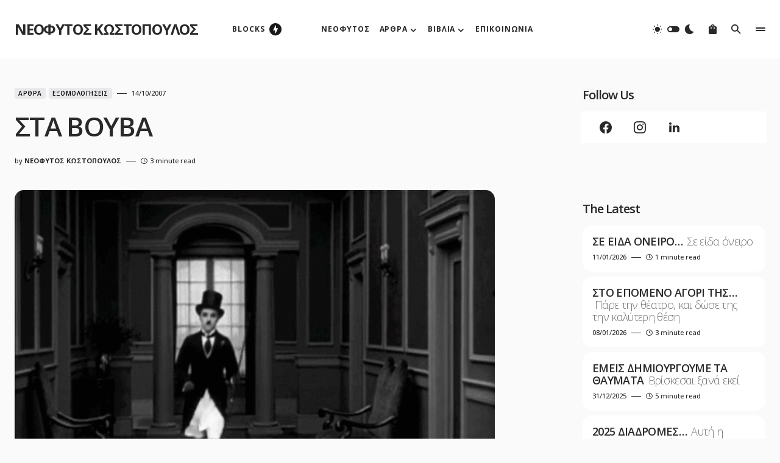

--- FILE ---
content_type: text/html; charset=UTF-8
request_url: https://neophytos.net/sta-vouva/
body_size: 25644
content:
<!doctype html>
<html lang="en-GB">
<head>
	<meta charset="UTF-8" />
	<meta name="viewport" content="width=device-width, initial-scale=1" />
	<link rel="profile" href="https://gmpg.org/xfn/11" />
	<title>ΣΤΑ ΒΟΥΒΑ &#8211; ΝΕΟΦΥΤΟΣ ΚΩΣΤΟΠΟΥΛΟΣ</title>
<meta name='robots' content='max-image-preview:large' />
<script>window._wca = window._wca || [];</script>
<link rel='dns-prefetch' href='//stats.wp.com' />
<link rel='dns-prefetch' href='//fonts.googleapis.com' />
<link href='https://fonts.gstatic.com' crossorigin rel='preconnect' />
<link rel='preconnect' href='//c0.wp.com' />
<link rel="alternate" type="application/rss+xml" title="ΝΕΟΦΥΤΟΣ ΚΩΣΤΟΠΟΥΛΟΣ &raquo; Feed" href="https://neophytos.net/feed/" />
<link rel="alternate" type="application/rss+xml" title="ΝΕΟΦΥΤΟΣ ΚΩΣΤΟΠΟΥΛΟΣ &raquo; Comments Feed" href="https://neophytos.net/comments/feed/" />
<link rel="alternate" title="oEmbed (JSON)" type="application/json+oembed" href="https://neophytos.net/wp-json/oembed/1.0/embed?url=https%3A%2F%2Fneophytos.net%2Fsta-vouva%2F" />
<link rel="alternate" title="oEmbed (XML)" type="text/xml+oembed" href="https://neophytos.net/wp-json/oembed/1.0/embed?url=https%3A%2F%2Fneophytos.net%2Fsta-vouva%2F&#038;format=xml" />
			<link rel="preload" href="https://neophytos.net/wp-content/plugins/canvas/assets/fonts/canvas-icons.woff" as="font" type="font/woff" crossorigin>
			<style id='wp-img-auto-sizes-contain-inline-css'>
img:is([sizes=auto i],[sizes^="auto," i]){contain-intrinsic-size:3000px 1500px}
/*# sourceURL=wp-img-auto-sizes-contain-inline-css */
</style>

<link rel='stylesheet' id='canvas-css' href='https://neophytos.net/wp-content/plugins/canvas/assets/css/canvas.css?ver=2.4.7' media='all' />
<link rel='alternate stylesheet' id='powerkit-icons-css' href='https://neophytos.net/wp-content/plugins/powerkit/assets/fonts/powerkit-icons.woff?ver=2.9.6' as='font' type='font/wof' crossorigin />
<link rel='stylesheet' id='powerkit-css' href='https://neophytos.net/wp-content/plugins/powerkit/assets/css/powerkit.css?ver=2.9.6' media='all' />
<style id='wp-emoji-styles-inline-css'>

	img.wp-smiley, img.emoji {
		display: inline !important;
		border: none !important;
		box-shadow: none !important;
		height: 1em !important;
		width: 1em !important;
		margin: 0 0.07em !important;
		vertical-align: -0.1em !important;
		background: none !important;
		padding: 0 !important;
	}
/*# sourceURL=wp-emoji-styles-inline-css */
</style>
<link rel='stylesheet' id='wp-block-library-css' href='https://c0.wp.com/c/6.9/wp-includes/css/dist/block-library/style.min.css' media='all' />
<style id='wp-block-paragraph-inline-css'>
.is-small-text{font-size:.875em}.is-regular-text{font-size:1em}.is-large-text{font-size:2.25em}.is-larger-text{font-size:3em}.has-drop-cap:not(:focus):first-letter{float:left;font-size:8.4em;font-style:normal;font-weight:100;line-height:.68;margin:.05em .1em 0 0;text-transform:uppercase}body.rtl .has-drop-cap:not(:focus):first-letter{float:none;margin-left:.1em}p.has-drop-cap.has-background{overflow:hidden}:root :where(p.has-background){padding:1.25em 2.375em}:where(p.has-text-color:not(.has-link-color)) a{color:inherit}p.has-text-align-left[style*="writing-mode:vertical-lr"],p.has-text-align-right[style*="writing-mode:vertical-rl"]{rotate:180deg}
/*# sourceURL=https://c0.wp.com/c/6.9/wp-includes/blocks/paragraph/style.min.css */
</style>
<style id='global-styles-inline-css'>
:root{--wp--preset--aspect-ratio--square: 1;--wp--preset--aspect-ratio--4-3: 4/3;--wp--preset--aspect-ratio--3-4: 3/4;--wp--preset--aspect-ratio--3-2: 3/2;--wp--preset--aspect-ratio--2-3: 2/3;--wp--preset--aspect-ratio--16-9: 16/9;--wp--preset--aspect-ratio--9-16: 9/16;--wp--preset--color--black: #000000;--wp--preset--color--cyan-bluish-gray: #abb8c3;--wp--preset--color--white: #FFFFFF;--wp--preset--color--pale-pink: #f78da7;--wp--preset--color--vivid-red: #cf2e2e;--wp--preset--color--luminous-vivid-orange: #ff6900;--wp--preset--color--luminous-vivid-amber: #fcb900;--wp--preset--color--light-green-cyan: #7bdcb5;--wp--preset--color--vivid-green-cyan: #00d084;--wp--preset--color--pale-cyan-blue: #8ed1fc;--wp--preset--color--vivid-cyan-blue: #0693e3;--wp--preset--color--vivid-purple: #9b51e0;--wp--preset--color--blue: #1830cc;--wp--preset--color--green: #03a988;--wp--preset--color--orange: #FFBC49;--wp--preset--color--red: #fb0d48;--wp--preset--color--secondary-bg: #f8f3ee;--wp--preset--color--accent-bg: #ddefe9;--wp--preset--color--secondary: #a3a3a3;--wp--preset--color--primary: #292929;--wp--preset--color--gray-50: #f8f9fa;--wp--preset--color--gray-100: #f8f9fb;--wp--preset--color--gray-200: #e9ecef;--wp--preset--color--gray-300: #dee2e6;--wp--preset--gradient--vivid-cyan-blue-to-vivid-purple: linear-gradient(135deg,rgb(6,147,227) 0%,rgb(155,81,224) 100%);--wp--preset--gradient--light-green-cyan-to-vivid-green-cyan: linear-gradient(135deg,rgb(122,220,180) 0%,rgb(0,208,130) 100%);--wp--preset--gradient--luminous-vivid-amber-to-luminous-vivid-orange: linear-gradient(135deg,rgb(252,185,0) 0%,rgb(255,105,0) 100%);--wp--preset--gradient--luminous-vivid-orange-to-vivid-red: linear-gradient(135deg,rgb(255,105,0) 0%,rgb(207,46,46) 100%);--wp--preset--gradient--very-light-gray-to-cyan-bluish-gray: linear-gradient(135deg,rgb(238,238,238) 0%,rgb(169,184,195) 100%);--wp--preset--gradient--cool-to-warm-spectrum: linear-gradient(135deg,rgb(74,234,220) 0%,rgb(151,120,209) 20%,rgb(207,42,186) 40%,rgb(238,44,130) 60%,rgb(251,105,98) 80%,rgb(254,248,76) 100%);--wp--preset--gradient--blush-light-purple: linear-gradient(135deg,rgb(255,206,236) 0%,rgb(152,150,240) 100%);--wp--preset--gradient--blush-bordeaux: linear-gradient(135deg,rgb(254,205,165) 0%,rgb(254,45,45) 50%,rgb(107,0,62) 100%);--wp--preset--gradient--luminous-dusk: linear-gradient(135deg,rgb(255,203,112) 0%,rgb(199,81,192) 50%,rgb(65,88,208) 100%);--wp--preset--gradient--pale-ocean: linear-gradient(135deg,rgb(255,245,203) 0%,rgb(182,227,212) 50%,rgb(51,167,181) 100%);--wp--preset--gradient--electric-grass: linear-gradient(135deg,rgb(202,248,128) 0%,rgb(113,206,126) 100%);--wp--preset--gradient--midnight: linear-gradient(135deg,rgb(2,3,129) 0%,rgb(40,116,252) 100%);--wp--preset--font-size--small: 13px;--wp--preset--font-size--medium: 20px;--wp--preset--font-size--large: 36px;--wp--preset--font-size--x-large: 42px;--wp--preset--font-size--regular: 16px;--wp--preset--font-size--huge: 48px;--wp--preset--spacing--20: 0.44rem;--wp--preset--spacing--30: 0.67rem;--wp--preset--spacing--40: 1rem;--wp--preset--spacing--50: 1.5rem;--wp--preset--spacing--60: 2.25rem;--wp--preset--spacing--70: 3.38rem;--wp--preset--spacing--80: 5.06rem;--wp--preset--shadow--natural: 6px 6px 9px rgba(0, 0, 0, 0.2);--wp--preset--shadow--deep: 12px 12px 50px rgba(0, 0, 0, 0.4);--wp--preset--shadow--sharp: 6px 6px 0px rgba(0, 0, 0, 0.2);--wp--preset--shadow--outlined: 6px 6px 0px -3px rgb(255, 255, 255), 6px 6px rgb(0, 0, 0);--wp--preset--shadow--crisp: 6px 6px 0px rgb(0, 0, 0);}:where(.is-layout-flex){gap: 0.5em;}:where(.is-layout-grid){gap: 0.5em;}body .is-layout-flex{display: flex;}.is-layout-flex{flex-wrap: wrap;align-items: center;}.is-layout-flex > :is(*, div){margin: 0;}body .is-layout-grid{display: grid;}.is-layout-grid > :is(*, div){margin: 0;}:where(.wp-block-columns.is-layout-flex){gap: 2em;}:where(.wp-block-columns.is-layout-grid){gap: 2em;}:where(.wp-block-post-template.is-layout-flex){gap: 1.25em;}:where(.wp-block-post-template.is-layout-grid){gap: 1.25em;}.has-black-color{color: var(--wp--preset--color--black) !important;}.has-cyan-bluish-gray-color{color: var(--wp--preset--color--cyan-bluish-gray) !important;}.has-white-color{color: var(--wp--preset--color--white) !important;}.has-pale-pink-color{color: var(--wp--preset--color--pale-pink) !important;}.has-vivid-red-color{color: var(--wp--preset--color--vivid-red) !important;}.has-luminous-vivid-orange-color{color: var(--wp--preset--color--luminous-vivid-orange) !important;}.has-luminous-vivid-amber-color{color: var(--wp--preset--color--luminous-vivid-amber) !important;}.has-light-green-cyan-color{color: var(--wp--preset--color--light-green-cyan) !important;}.has-vivid-green-cyan-color{color: var(--wp--preset--color--vivid-green-cyan) !important;}.has-pale-cyan-blue-color{color: var(--wp--preset--color--pale-cyan-blue) !important;}.has-vivid-cyan-blue-color{color: var(--wp--preset--color--vivid-cyan-blue) !important;}.has-vivid-purple-color{color: var(--wp--preset--color--vivid-purple) !important;}.has-black-background-color{background-color: var(--wp--preset--color--black) !important;}.has-cyan-bluish-gray-background-color{background-color: var(--wp--preset--color--cyan-bluish-gray) !important;}.has-white-background-color{background-color: var(--wp--preset--color--white) !important;}.has-pale-pink-background-color{background-color: var(--wp--preset--color--pale-pink) !important;}.has-vivid-red-background-color{background-color: var(--wp--preset--color--vivid-red) !important;}.has-luminous-vivid-orange-background-color{background-color: var(--wp--preset--color--luminous-vivid-orange) !important;}.has-luminous-vivid-amber-background-color{background-color: var(--wp--preset--color--luminous-vivid-amber) !important;}.has-light-green-cyan-background-color{background-color: var(--wp--preset--color--light-green-cyan) !important;}.has-vivid-green-cyan-background-color{background-color: var(--wp--preset--color--vivid-green-cyan) !important;}.has-pale-cyan-blue-background-color{background-color: var(--wp--preset--color--pale-cyan-blue) !important;}.has-vivid-cyan-blue-background-color{background-color: var(--wp--preset--color--vivid-cyan-blue) !important;}.has-vivid-purple-background-color{background-color: var(--wp--preset--color--vivid-purple) !important;}.has-black-border-color{border-color: var(--wp--preset--color--black) !important;}.has-cyan-bluish-gray-border-color{border-color: var(--wp--preset--color--cyan-bluish-gray) !important;}.has-white-border-color{border-color: var(--wp--preset--color--white) !important;}.has-pale-pink-border-color{border-color: var(--wp--preset--color--pale-pink) !important;}.has-vivid-red-border-color{border-color: var(--wp--preset--color--vivid-red) !important;}.has-luminous-vivid-orange-border-color{border-color: var(--wp--preset--color--luminous-vivid-orange) !important;}.has-luminous-vivid-amber-border-color{border-color: var(--wp--preset--color--luminous-vivid-amber) !important;}.has-light-green-cyan-border-color{border-color: var(--wp--preset--color--light-green-cyan) !important;}.has-vivid-green-cyan-border-color{border-color: var(--wp--preset--color--vivid-green-cyan) !important;}.has-pale-cyan-blue-border-color{border-color: var(--wp--preset--color--pale-cyan-blue) !important;}.has-vivid-cyan-blue-border-color{border-color: var(--wp--preset--color--vivid-cyan-blue) !important;}.has-vivid-purple-border-color{border-color: var(--wp--preset--color--vivid-purple) !important;}.has-vivid-cyan-blue-to-vivid-purple-gradient-background{background: var(--wp--preset--gradient--vivid-cyan-blue-to-vivid-purple) !important;}.has-light-green-cyan-to-vivid-green-cyan-gradient-background{background: var(--wp--preset--gradient--light-green-cyan-to-vivid-green-cyan) !important;}.has-luminous-vivid-amber-to-luminous-vivid-orange-gradient-background{background: var(--wp--preset--gradient--luminous-vivid-amber-to-luminous-vivid-orange) !important;}.has-luminous-vivid-orange-to-vivid-red-gradient-background{background: var(--wp--preset--gradient--luminous-vivid-orange-to-vivid-red) !important;}.has-very-light-gray-to-cyan-bluish-gray-gradient-background{background: var(--wp--preset--gradient--very-light-gray-to-cyan-bluish-gray) !important;}.has-cool-to-warm-spectrum-gradient-background{background: var(--wp--preset--gradient--cool-to-warm-spectrum) !important;}.has-blush-light-purple-gradient-background{background: var(--wp--preset--gradient--blush-light-purple) !important;}.has-blush-bordeaux-gradient-background{background: var(--wp--preset--gradient--blush-bordeaux) !important;}.has-luminous-dusk-gradient-background{background: var(--wp--preset--gradient--luminous-dusk) !important;}.has-pale-ocean-gradient-background{background: var(--wp--preset--gradient--pale-ocean) !important;}.has-electric-grass-gradient-background{background: var(--wp--preset--gradient--electric-grass) !important;}.has-midnight-gradient-background{background: var(--wp--preset--gradient--midnight) !important;}.has-small-font-size{font-size: var(--wp--preset--font-size--small) !important;}.has-medium-font-size{font-size: var(--wp--preset--font-size--medium) !important;}.has-large-font-size{font-size: var(--wp--preset--font-size--large) !important;}.has-x-large-font-size{font-size: var(--wp--preset--font-size--x-large) !important;}
/*# sourceURL=global-styles-inline-css */
</style>

<style id='classic-theme-styles-inline-css'>
/*! This file is auto-generated */
.wp-block-button__link{color:#fff;background-color:#32373c;border-radius:9999px;box-shadow:none;text-decoration:none;padding:calc(.667em + 2px) calc(1.333em + 2px);font-size:1.125em}.wp-block-file__button{background:#32373c;color:#fff;text-decoration:none}
/*# sourceURL=/wp-includes/css/classic-themes.min.css */
</style>
<link rel='stylesheet' id='canvas-block-posts-sidebar-css' href='https://neophytos.net/wp-content/plugins/canvas/components/posts/block-posts-sidebar/block-posts-sidebar.css?ver=1740463037' media='all' />
<link rel='stylesheet' id='2a7a4df805da42762f9a68230c05499d-css' href='https://fonts.googleapis.com/css?family=Open+Sans%3A400%2C400i%2C300%2C500%2C600%2C700&#038;subset=latin%2Clatin-ext%2Ccyrillic%2Ccyrillic-ext%2Cvietnamese&#038;display=swap&#038;ver=1.1.1' media='all' />
<style id='csco-customizer-output-styles-inline-css'>
:root, [data-site-scheme="default"]{--cs-color-site-background:#fafafa;--cs-color-header-background:#ffffff;--cs-color-header-background-alpha:rgba(255,255,255,0.85);--cs-color-submenu-background:rgba(255,255,255,0.85);--cs-color-search-background:rgba(255,255,255,0.85);--cs-color-multi-column-background:rgba(255,255,255,0.85);--cs-color-fullscreen-menu-background:rgba(255,255,255,0.85);--cs-color-footer-background:#ffffff;--cs-color-footer-bottom-background:#fafafa;}:root, [data-scheme="default"]{--cs-color-overlay-background:rgba(0,0,0,0.15);--cs-color-overlay-secondary-background:rgba(0,0,0,0.35);--cs-color-link:#000000;--cs-color-link-hover:#a3a3a3;--cs-color-accent:#191919;--cs-color-secondary:#a3a3a3;--cs-palette-color-secondary:#a3a3a3;--cs-color-button:#292929;--cs-color-button-contrast:#ffffff;--cs-color-button-hover:#d7cfb8;--cs-color-button-hover-contrast:#000000;--cs-color-category:#e9e9eb;--cs-color-category-contrast:#000000;--cs-color-category-hover:#454558;--cs-color-category-hover-contrast:#ffffff;--cs-color-tags:#ededed;--cs-color-tags-contrast:#292929;--cs-color-tags-hover:#484f7e;--cs-color-tags-hover-contrast:#ffffff;--cs-color-post-meta:#292929;--cs-color-post-meta-link:#292929;--cs-color-post-meta-link-hover:#818181;--cs-color-excerpt:#717275;--cs-color-badge-primary:#484f7e;--cs-color-badge-secondary:#ededed;--cs-color-badge-success:#9db8ad;--cs-color-badge-danger:#cfa0b1;--cs-color-badge-warning:#cac6b4;--cs-color-badge-info:#5c6693;--cs-color-badge-dark:#000000;--cs-color-badge-light:#fafafa;}[data-scheme="default"] [class*="-badge"][class*="-primary"]{--cs-color-badge-dark-contrast:#ffffff;}[data-scheme="default"] [class*="-badge"][class*="-secondary"]{--cs-color-badge-light-contrast:#000000;}[data-scheme="default"] [class*="-badge"][class*="-success"]{--cs-color-badge-dark-contrast:#ffffff;}[data-scheme="default"] [class*="-badge"][class*="-danger"]{--cs-color-badge-dark-contrast:#ffffff;}[data-scheme="default"] [class*="-badge"][class*="-warning"]{--cs-color-badge-dark-contrast:#ffffff;}[data-scheme="default"] [class*="-badge"][class*="-info"]{--cs-color-badge-dark-contrast:#ffffff;}[data-scheme="default"] [class*="-badge"][class*="-dark"]{--cs-color-badge-dark-contrast:#ffffff;}[data-scheme="default"] [class*="-badge"][class*="-light"]{--cs-color-badge-light-contrast:#000000;}[data-site-scheme="dark"]{--cs-color-site-background:#1c1c1c;--cs-color-header-background:#1c1c1c;--cs-color-header-background-alpha:rgba(28,28,28,0.85);--cs-color-submenu-background:rgba(28,28,28,0.85);--cs-color-search-background:rgba(28,28,28,0.85);--cs-color-multi-column-background:rgba(28,28,28,0.85);--cs-color-fullscreen-menu-background:rgba(28,28,28,0.85);--cs-color-footer-background:#292929;--cs-color-footer-bottom-background:#1c1c1c;--cs-color-overlay-background:rgba(0,0,0,0.15);--cs-color-overlay-secondary-background:rgba(0,0,0,0.35);--cs-color-link:#ffffff;--cs-color-link-hover:rgba(255,255,255,0.75);}:root{--cs-color-submenu-background-dark:rgba(28,28,28,0.85);--cs-color-search-background-dark:rgba(28,28,28,0.85);--cs-color-multi-column-background-dark:rgba(28,28,28,0.85);--cs-layout-elements-border-radius:0px;--cs-thumbnail-border-radius:0px;--cs-button-border-radius:0px;--cnvs-tabs-border-radius:0px;--cs-input-border-radius:0px;--cs-badge-border-radius:0px;--cs-category-label-border-radius:0px;--cs-header-initial-height:96px;}[data-scheme="dark"]{--cs-color-accent:#191919;--cs-color-secondary:#bcbcbc;--cs-palette-color-secondary:#bcbcbc;--cs-color-button:#353535;--cs-color-button-contrast:#ffffff;--cs-color-button-hover:#000000;--cs-color-button-hover-contrast:#ffffff;--cs-color-category:#e9e9eb;--cs-color-category-contrast:#000000;--cs-color-category-hover:#818181;--cs-color-category-hover-contrast:#ffffff;--cs-color-post-meta:#ffffff;--cs-color-post-meta-link:#ffffff;--cs-color-post-meta-link-hover:#818181;--cs-color-excerpt:#e0e0e0;--cs-color-badge-primary:#484f7e;--cs-color-badge-secondary:#ededed;--cs-color-badge-success:#9db8ad;--cs-color-badge-danger:#cfa0b1;--cs-color-badge-warning:#cac6b4;--cs-color-badge-info:#5c6693;--cs-color-badge-dark:rgba(255,255,255,0.7);--cs-color-badge-light:rgb(238,238,238);}[data-scheme="dark"] [class*="-badge"][class*="-primary"]{--cs-color-badge-dark-contrast:#ffffff;}[data-scheme="dark"] [class*="-badge"][class*="-secondary"]{--cs-color-badge-light-contrast:#000000;}[data-scheme="dark"] [class*="-badge"][class*="-success"]{--cs-color-badge-dark-contrast:#ffffff;}[data-scheme="dark"] [class*="-badge"][class*="-danger"]{--cs-color-badge-dark-contrast:#ffffff;}[data-scheme="dark"] [class*="-badge"][class*="-warning"]{--cs-color-badge-dark-contrast:#ffffff;}[data-scheme="dark"] [class*="-badge"][class*="-info"]{--cs-color-badge-dark-contrast:#ffffff;}[data-scheme="dark"] [class*="-badge"][class*="-dark"]{--cs-color-badge-dark-contrast:#ffffff;}[data-scheme="dark"] [class*="-badge"][class*="-light"]{--cs-color-badge-light-contrast:#020202;}:root .cnvs-block-section-heading, [data-scheme="default"] .cnvs-block-section-heading, [data-scheme="dark"] [data-scheme="default"] .cnvs-block-section-heading{--cnvs-section-heading-border-color:#d5d5d5;}[data-scheme="dark"] .cnvs-block-section-heading{--cnvs-section-heading-border-color:#494949;}
/*# sourceURL=csco-customizer-output-styles-inline-css */
</style>
<link rel='stylesheet' id='absolute-reviews-css' href='https://neophytos.net/wp-content/plugins/absolute-reviews/public/css/absolute-reviews-public.css?ver=1.1.5' media='all' />
<link rel='stylesheet' id='advanced-popups-css' href='https://neophytos.net/wp-content/plugins/advanced-popups/public/css/advanced-popups-public.css?ver=1.2.1' media='all' />
<link rel='stylesheet' id='canvas-block-heading-style-css' href='https://neophytos.net/wp-content/plugins/canvas/components/content-formatting/block-heading/block.css?ver=1740463037' media='all' />
<link rel='stylesheet' id='canvas-block-list-style-css' href='https://neophytos.net/wp-content/plugins/canvas/components/content-formatting/block-list/block.css?ver=1740463037' media='all' />
<link rel='stylesheet' id='canvas-block-paragraph-style-css' href='https://neophytos.net/wp-content/plugins/canvas/components/content-formatting/block-paragraph/block.css?ver=1740463037' media='all' />
<link rel='stylesheet' id='canvas-block-separator-style-css' href='https://neophytos.net/wp-content/plugins/canvas/components/content-formatting/block-separator/block.css?ver=1740463037' media='all' />
<link rel='stylesheet' id='canvas-block-group-style-css' href='https://neophytos.net/wp-content/plugins/canvas/components/basic-elements/block-group/block.css?ver=1740463037' media='all' />
<link rel='stylesheet' id='canvas-block-cover-style-css' href='https://neophytos.net/wp-content/plugins/canvas/components/basic-elements/block-cover/block.css?ver=1740463037' media='all' />
<link rel='stylesheet' id='ct.sizeguide.css-css' href='https://neophytos.net/wp-content/plugins/ct-size-guide/assets/css/ct.sizeguide.css?ver=6.9' media='all' />
<link rel='stylesheet' id='ct.sizeguide.style.css-css' href='https://neophytos.net/wp-content/plugins/ct-size-guide/assets/css/ct.sizeguide.style1.css?ver=6.9' media='all' />
<link rel='stylesheet' id='magnific.popup.css-css' href='https://neophytos.net/wp-content/plugins/ct-size-guide/assets/css/magnific.popup.css?ver=6.9' media='all' />
<link rel='stylesheet' id='ct.sizeguide.icon.css-css' href='https://neophytos.net/wp-content/plugins/ct-size-guide/assets/css/ct.sizeguide.icon.css?ver=6.9' media='all' />
<link rel='stylesheet' id='ct.sizeguide.fontawesome.css-css' href='https://neophytos.net/wp-content/plugins/ct-size-guide/assets/css/font-awesome.min.css?ver=6.9' media='all' />
<link rel='stylesheet' id='ct.sizeguide.fontawesome.iconfield.css-css' href='https://neophytos.net/wp-content/plugins/ct-size-guide/assets/css/fa-icon-field.css?ver=6.9' media='all' />
<link rel='stylesheet' id='powerkit-author-box-css' href='https://neophytos.net/wp-content/plugins/powerkit/modules/author-box/public/css/public-powerkit-author-box.css?ver=2.9.6' media='all' />
<link rel='stylesheet' id='powerkit-basic-elements-css' href='https://neophytos.net/wp-content/plugins/powerkit/modules/basic-elements/public/css/public-powerkit-basic-elements.css?ver=2.9.6' media='screen' />
<link rel='stylesheet' id='powerkit-coming-soon-css' href='https://neophytos.net/wp-content/plugins/powerkit/modules/coming-soon/public/css/public-powerkit-coming-soon.css?ver=2.9.6' media='all' />
<link rel='stylesheet' id='powerkit-content-formatting-css' href='https://neophytos.net/wp-content/plugins/powerkit/modules/content-formatting/public/css/public-powerkit-content-formatting.css?ver=2.9.6' media='all' />
<link rel='stylesheet' id='powerkit-сontributors-css' href='https://neophytos.net/wp-content/plugins/powerkit/modules/contributors/public/css/public-powerkit-contributors.css?ver=2.9.6' media='all' />
<link rel='stylesheet' id='powerkit-facebook-css' href='https://neophytos.net/wp-content/plugins/powerkit/modules/facebook/public/css/public-powerkit-facebook.css?ver=2.9.6' media='all' />
<link rel='stylesheet' id='powerkit-featured-categories-css' href='https://neophytos.net/wp-content/plugins/powerkit/modules/featured-categories/public/css/public-powerkit-featured-categories.css?ver=2.9.6' media='all' />
<link rel='stylesheet' id='powerkit-inline-posts-css' href='https://neophytos.net/wp-content/plugins/powerkit/modules/inline-posts/public/css/public-powerkit-inline-posts.css?ver=2.9.6' media='all' />
<link rel='stylesheet' id='powerkit-instagram-css' href='https://neophytos.net/wp-content/plugins/powerkit/modules/instagram/public/css/public-powerkit-instagram.css?ver=2.9.6' media='all' />
<link rel='stylesheet' id='powerkit-justified-gallery-css' href='https://neophytos.net/wp-content/plugins/powerkit/modules/justified-gallery/public/css/public-powerkit-justified-gallery.css?ver=2.9.6' media='all' />
<link rel='stylesheet' id='glightbox-css' href='https://neophytos.net/wp-content/plugins/powerkit/modules/lightbox/public/css/glightbox.min.css?ver=2.9.6' media='all' />
<link rel='stylesheet' id='powerkit-lightbox-css' href='https://neophytos.net/wp-content/plugins/powerkit/modules/lightbox/public/css/public-powerkit-lightbox.css?ver=2.9.6' media='all' />
<link rel='stylesheet' id='powerkit-opt-in-forms-css' href='https://neophytos.net/wp-content/plugins/powerkit/modules/opt-in-forms/public/css/public-powerkit-opt-in-forms.css?ver=2.9.6' media='all' />
<link rel='stylesheet' id='powerkit-pinterest-css' href='https://neophytos.net/wp-content/plugins/powerkit/modules/pinterest/public/css/public-powerkit-pinterest.css?ver=2.9.6' media='all' />
<link rel='stylesheet' id='powerkit-widget-posts-css' href='https://neophytos.net/wp-content/plugins/powerkit/modules/posts/public/css/public-powerkit-widget-posts.css?ver=2.9.6' media='all' />
<link rel='stylesheet' id='powerkit-scroll-to-top-css' href='https://neophytos.net/wp-content/plugins/powerkit/modules/scroll-to-top/public/css/public-powerkit-scroll-to-top.css?ver=2.9.6' media='all' />
<link rel='stylesheet' id='powerkit-share-buttons-css' href='https://neophytos.net/wp-content/plugins/powerkit/modules/share-buttons/public/css/public-powerkit-share-buttons.css?ver=2.9.6' media='all' />
<link rel='stylesheet' id='powerkit-slider-gallery-css' href='https://neophytos.net/wp-content/plugins/powerkit/modules/slider-gallery/public/css/public-powerkit-slider-gallery.css?ver=2.9.6' media='all' />
<link rel='stylesheet' id='powerkit-social-links-css' href='https://neophytos.net/wp-content/plugins/powerkit/modules/social-links/public/css/public-powerkit-social-links.css?ver=2.9.6' media='all' />
<link rel='stylesheet' id='powerkit-table-of-contents-css' href='https://neophytos.net/wp-content/plugins/powerkit/modules/table-of-contents/public/css/public-powerkit-table-of-contents.css?ver=2.9.6' media='all' />
<link rel='stylesheet' id='powerkit-twitter-css' href='https://neophytos.net/wp-content/plugins/powerkit/modules/twitter/public/css/public-powerkit-twitter.css?ver=2.9.6' media='all' />
<link rel='stylesheet' id='powerkit-widget-about-css' href='https://neophytos.net/wp-content/plugins/powerkit/modules/widget-about/public/css/public-powerkit-widget-about.css?ver=2.9.6' media='all' />
<link rel='stylesheet' id='woocommerce-layout-css' href='https://c0.wp.com/p/woocommerce/10.4.3/assets/css/woocommerce-layout.css' media='all' />
<style id='woocommerce-layout-inline-css'>

	.infinite-scroll .woocommerce-pagination {
		display: none;
	}
/*# sourceURL=woocommerce-layout-inline-css */
</style>
<link rel='stylesheet' id='woocommerce-smallscreen-css' href='https://c0.wp.com/p/woocommerce/10.4.3/assets/css/woocommerce-smallscreen.css' media='only screen and (max-width: 768px)' />
<link rel='stylesheet' id='woocommerce-general-css' href='https://c0.wp.com/p/woocommerce/10.4.3/assets/css/woocommerce.css' media='all' />
<style id='woocommerce-inline-inline-css'>
.woocommerce form .form-row .required { visibility: visible; }
/*# sourceURL=woocommerce-inline-inline-css */
</style>
<link rel='stylesheet' id='gateway-css' href='https://neophytos.net/wp-content/plugins/woocommerce-paypal-payments/modules/ppcp-button/assets/css/gateway.css?ver=3.3.2' media='all' />
<link rel='stylesheet' id='csco-styles-css' href='https://neophytos.net/wp-content/themes/blueprint/style.css?ver=1.1.1' media='all' />
<style id='csco-styles-inline-css'>

:root {
	/* Base Font */
	--cs-font-base-family: 'Open Sans', sans-serif;
	--cs-font-base-size: 1rem;
	--cs-font-base-weight: 400;
	--cs-font-base-style: normal;
	--cs-font-base-letter-spacing: normal;
	--cs-font-base-line-height: 1.5;

	/* Primary Font */
	--cs-font-primary-family: 'Open Sans', sans-serif;
	--cs-font-primary-size: 0.6875rem;
	--cs-font-primary-weight: 700;
	--cs-font-primary-style: normal;
	--cs-font-primary-letter-spacing: 0.125em;
	--cs-font-primary-text-transform: uppercase;

	/* Secondary Font */
	--cs-font-secondary-family: 'Open Sans', sans-serif;
	--cs-font-secondary-size: 0.75rem;
	--cs-font-secondary-weight: 500;
	--cs-font-secondary-style: normal;
	--cs-font-secondary-letter-spacing: normal;
	--cs-font-secondary-text-transform: initial;

	/* Category Font */
	--cs-font-category-family 'Open Sans', sans-serif;
	--cs-font-category-size: 0.625rem;
	--cs-font-category-weight: 600;
	--cs-font-category-style: normal;
	--cs-font-category-letter-spacing: 0.05em;
	--cs-font-category-text-transform: uppercase;

	/* Tags Font */
	--cs-font-tags-family: 'Open Sans', sans-serif;
	--cs-font-tags-size: 0.6875rem;
	--cs-font-tags-weight: 600;
	--cs-font-tags-style: normal;
	--cs-font-tags-letter-spacing: 0.025em;
	--cs-font-tags-text-transform: uppercase;

	/* Post Meta Font */
	--cs-font-post-meta-family: 'Open Sans', sans-serif;
	--cs-font-post-meta-size: 0.6875rem;
	--cs-font-post-meta-weight: 500;
	--cs-font-post-meta-style: normal;
	--cs-font-post-meta-letter-spacing: normal;
	--cs-font-post-meta-text-transform: initial;

	/* Input Font */
	--cs-font-input-family: 'Open Sans', sans-serif;
	--cs-font-input-size: 0.875rem;
	--cs-font-input-line-height: 1.625rem;
	--cs-font-input-weight: 500;
	--cs-font-input-style: normal;
	--cs-font-input-letter-spacing: normal;
	--cs-font-input-text-transform: initial;

	/* Post Subbtitle */
	--cs-font-post-subtitle-family: 'Open Sans', sans-serif;
	--cs-font-post-subtitle-size: 2.25rem;
	--cs-font-post-subtitle-weight: 300;
	--cs-font-post-subtitle-line-height: 1.15;
	--cs-font-post-subtitle-letter-spacing: normal;

	/* Post Content */
	--cs-font-post-content-family: 'Open Sans', sans-serif;
	--cs-font-post-content-size: 1rem;
	--cs-font-post-content-letter-spacing: normal;

	/* Summary */
	--cs-font-entry-summary-family: 'Open Sans', sans-serif;
	--cs-font-entry-summary-size: 1.25rem;
	--cs-font-entry-summary-letter-spacing: normal;

	/* Entry Excerpt */
	--cs-font-entry-excerpt-family: 'Open Sans', sans-serif;
	--cs-font-entry-excerpt-size: 1rem;
	--cs-font-entry-excerpt-line-height: 1.5;
	--cs-font-entry-excerpt-wight: 400;
	--cs-font-entry-excerpt-letter-spacing: normal;

	/* Logos --------------- */

	/* Main Logo */
	--cs-font-main-logo-family: 'Open Sans', sans-serif;
	--cs-font-main-logo-size: 1.5rem;
	--cs-font-main-logo-weight: 700;
	--cs-font-main-logo-style: normal;
	--cs-font-main-logo-letter-spacing: -0.05em;
	--cs-font-main-logo-text-transform: initial;

	/* Footer Logo */
	--cs-font-footer-logo-family: 'Open Sans', sans-serif;
	--cs-font-footer-logo-size: 1.5rem;
	--cs-font-footer-logo-weight: 700;
	--cs-font-footer-logo-style: normal;
	--cs-font-footer-logo-letter-spacing: -0.05em;
	--cs-font-footer-logo-text-transform: initial;

	/* Headings --------------- */

	/* Headings */
	--cs-font-headings-family: 'Open Sans', sans-serif;
	--cs-font-headings-weight: 600;
	--cs-font-headings-style: normal;
	--cs-font-headings-line-height: 1.15;
	--cs-font-headings-letter-spacing: -0.0375em;
	--cs-font-headings-text-transform: initial;

	/* Headings Excerpt */
	--cs-font-headings-excerpt-family: 'Open Sans', sans-serif;
	--cs-font-headings-excerpt-weight: 300;
	--cs-font-headings-excerpt-style: normal;
	--cs-font-headings-excerpt-line-height: 1.15;
	--cs-font-headings-excerpt-letter-spacing: -0.0375em;
	--cs-font-headings-excerpt-text-transform: initial;

	/* Section Headings */
	--cs-font-section-headings-family: 'Open Sans', sans-serif;
	--cs-font-section-headings-size: 1.25rem;
	--cs-font-section-headings-weight: 600;
	--cs-font-section-headings-style: normal;
	--cs-font-section-headings-letter-spacing: -0.05em;
	--cs-font-section-headings-text-transform: initial;

	/* Primary Menu Font --------------- */
	/* Used for main top level menu elements. */
	--cs-font-primary-menu-family: 'Open Sans', sans-serif;
	--cs-font-primary-menu-size: 0.75rem;
	--cs-font-primary-menu-weight: 700;
	--cs-font-primary-menu-style: normal;
	--cs-font-primary-menu-letter-spacing: 0.075em;
	--cs-font-primary-menu-text-transform: uppercase;

	/* Primary Submenu Font */
	/* Used for submenu elements. */
	--cs-font-primary-submenu-family: 'Open Sans', sans-serif;
	--cs-font-primary-submenu-size: 0.75rem;
	--cs-font-primary-submenu-weight: 500;
	--cs-font-primary-submenu-style: normal;
	--cs-font-primary-submenu-letter-spacing: normal;
	--cs-font-primary-submenu-text-transform: initial;

	/* Featured Menu Font */
	/* Used for main top level featured-menu elements. */
	--cs-font-featured-menu-family: 'Open Sans', sans-serif;
	--cs-font-featured-menu-size: 0.75rem;
	--cs-font-featured-menu-weight: 700;
	--cs-font-featured-menu-style: normal;
	--cs-font-featured-menu-letter-spacing: 0.075em;
	--cs-font-featured-menu-text-transform: uppercase;

	/* Featured Submenu Font */
	/* Used for featured-submenu elements. */
	--cs-font-featured-submenu-family: 'Open Sans', sans-serif;
	--cs-font-featured-submenu-size: 0.75rem;
	--cs-font-featured-submenu-weight: 500;
	--cs-font-featured-submenu-style: normal;
	--cs-font-featured-submenu-letter-spacing: normal;
	--cs-font-featured-submenu-text-transform: initial;

	/* Fullscreen Menu Font */
	/* Used for main top level fullscreen-menu elements. */
	--cs-font-fullscreen-menu-family: 'Open Sans', sans-serif;
	--cs-font-fullscreen-menu-size: 2.5rem;
	--cs-font-fullscreen-menu-weight: 600;
	--cs-font-fullscreen-menu-line-height: 1;
	--cs-font-fullscreen-menu-style: normal;
	--cs-font-fullscreen-menu-letter-spacing: -0.05em;
	--cs-font-fullscreen-menu-text-transform: initial;

	/* Fullscreen Submenu Font */
	/* Used for fullscreen-submenu elements. */
	--cs-font-fullscreen-submenu-family: 'Open Sans', sans-serif;
	--cs-font-fullscreen-submenu-size: 1rem;
	--cs-font-fullscreen-submenu-weight: 500;
	--cs-font-fullscreen-submenu-line-height: 1;
	--cs-font-fullscreen-submenu-style: normal;
	--cs-font-fullscreen-submenu-letter-spacing: normal;
	--cs-font-fullscreen-submenu-text-transform: initial;

	/* Footer Menu Heading Font
	/* Used for main top level footer elements. */
	--cs-font-footer-menu-family: 'Open Sans', sans-serif;
	--cs-font-footer-menu-size: 1.25rem;
	--cs-font-footer-menu-weight: 600;
	--cs-font-footer-menu-line-height: 1;
	--cs-font-footer-menu-style: normal;
	--cs-font-footer-menu-letter-spacing: -0.05em;
	--cs-font-footer-menu-text-transform: initial;

	/* Footer Submenu Font */
	/* Used footer-submenu elements. */
	--cs-font-footer-submenu-family: 'Open Sans', sans-serif;
	--cs-font-footer-submenu-size: 0.75rem;
	--cs-font-footer-submenu-weight: 700;
	--cs-font-footer-submenu-line-height: 1.5;
	--cs-font-footer-submenu-style: normal;
	--cs-font-footer-submenu-letter-spacing: 0.075em;
	--cs-font-footer-submenu-text-transform: uppercase;

	/* Footer Bottom Menu Font */
	/* Used footer-bottom-submenu elements. */
	--cs-font-footer-bottom-submenu-family: 'Open Sans', sans-serif;
	--cs-font-footer-bottom-submenu-size: 0.75rem;
	--cs-font-footer-bottom-submenu-weight: 500;
	--cs-font-footer-bottom-submenu-line-height: 1;
	--cs-font-footer-bottom-submenu-style: normal;
	--cs-font-footer-bottom-submenu-letter-spacing: normal;
	--cs-font-footer-bottom-submenu-text-transform: initial;

	/* Category Letter Font */
	--cs-font-category-letter-family: 'Open Sans', sans-serif;
	--cs-font-category-letter-size: 4rem;
	--cs-font-category-letter-weight: 600;
	--cs-font-category-letter-style: normal;

	/* Category label */
	--cs-font-category-label-family: 'Open Sans', sans-serif;
	--cs-font-category-label-size: 1.125rem;
	--cs-font-category-label-weight: 400;
	--cs-font-category-label-style: normal;
	--cs-font-category-label-line-height: 1.15;
	--cs-font-category-label-letter-spacing: -0.0125em;
	--cs-font-category-label-text-transform: initial;

	/* Custom-label Font */
	/* Used for custom-label. */
	--cs-font-custom-label-family: 'Open Sans', sans-serif;
	--cs-font-custom-label-size: 0.75rem;
	--cs-font-custom-label-weight: 500;
	--cs-font-custom-label-style: normal;
	--cs-font-custom-label-letter-spacing: normal;
	--cs-font-custom-label-text-transform: uppercase;

	/* Label */
	--cs-font-label-family: 'Open Sans', sans-serif;
	--cs-font-label-size: 0.75rem;
	--cs-font-label-weight: 700;
	--cs-font-label-style: normal;
	--cs-font-label-letter-spacing: -0.025em;
	--cs-font-label-text-transform: uppercase;

	/* Header instagram */
	/* Used for Header instagrams. */
	--cs-font-header-instagram-family: 'Open Sans', sans-serif;
	--cs-font-header-instagram-size: 2rem;
	--cs-font-header-instagram-weight: 400;
	--cs-font-header-instagram-style: normal;
	--cs-font-header-instagram-letter-spacing: normal;
	--cs-font-header-instagram-text-transform: none;

	/* Used badge*/
	--cs-font-badge-family: 'Open Sans', sans-serif;
	--cs-font-badge-size: 0.625rem;
	--cs-font-badge-weight: 600;
	--cs-font-badge-style: normal;
	--cs-font-badge-letter-spacing: normal;
	--cs-font-badge-text-transform: uppercase;;
}


.searchwp-live-search-no-min-chars:after { content: "Continue typing" }
/*# sourceURL=csco-styles-inline-css */
</style>
<link rel='stylesheet' id='csco_css_wc-css' href='https://neophytos.net/wp-content/themes/blueprint/assets/css/woocommerce.css?ver=1.1.1' media='all' />
<link rel='stylesheet' id='prdctfltr-css' href='https://neophytos.net/wp-content/plugins/prdctfltr/includes/css/styles.css?ver=8.1.1' media='all' />
<script src="https://c0.wp.com/c/6.9/wp-includes/js/jquery/jquery.min.js" id="jquery-core-js"></script>
<script src="https://c0.wp.com/c/6.9/wp-includes/js/jquery/jquery-migrate.min.js" id="jquery-migrate-js"></script>
<script src="https://neophytos.net/wp-content/plugins/advanced-popups/public/js/advanced-popups-public.js?ver=1.2.1" id="advanced-popups-js"></script>
<script src="https://neophytos.net/wp-content/plugins/ct-size-guide/assets/js/magnific.popup.js?ver=6.9" id="magnific.popup.js-js"></script>
<script src="https://neophytos.net/wp-content/plugins/ct-size-guide/assets/js/ct.sg.front.js?ver=6.9" id="ct.sg.front.js-js"></script>
<script src="https://c0.wp.com/p/woocommerce/10.4.3/assets/js/jquery-blockui/jquery.blockUI.min.js" id="wc-jquery-blockui-js" data-wp-strategy="defer"></script>
<script id="wc-add-to-cart-js-extra">
var wc_add_to_cart_params = {"ajax_url":"/wp-admin/admin-ajax.php","wc_ajax_url":"/?wc-ajax=%%endpoint%%","i18n_view_cart":"View basket","cart_url":"https://neophytos.net/cart/","is_cart":"","cart_redirect_after_add":"no"};
//# sourceURL=wc-add-to-cart-js-extra
</script>
<script src="https://c0.wp.com/p/woocommerce/10.4.3/assets/js/frontend/add-to-cart.min.js" id="wc-add-to-cart-js" data-wp-strategy="defer"></script>
<script src="https://c0.wp.com/p/woocommerce/10.4.3/assets/js/js-cookie/js.cookie.min.js" id="wc-js-cookie-js" defer data-wp-strategy="defer"></script>
<script id="woocommerce-js-extra">
var woocommerce_params = {"ajax_url":"/wp-admin/admin-ajax.php","wc_ajax_url":"/?wc-ajax=%%endpoint%%","i18n_password_show":"Show password","i18n_password_hide":"Hide password"};
//# sourceURL=woocommerce-js-extra
</script>
<script src="https://c0.wp.com/p/woocommerce/10.4.3/assets/js/frontend/woocommerce.min.js" id="woocommerce-js" defer data-wp-strategy="defer"></script>
<script src="https://neophytos.net/wp-content/plugins/js_composer/assets/js/vendors/woocommerce-add-to-cart.js?ver=6.7.0" id="vc_woocommerce-add-to-cart-js-js"></script>
<script src="https://stats.wp.com/s-202603.js" id="woocommerce-analytics-js" defer data-wp-strategy="defer"></script>
<link rel="https://api.w.org/" href="https://neophytos.net/wp-json/" /><link rel="alternate" title="JSON" type="application/json" href="https://neophytos.net/wp-json/wp/v2/posts/1497" /><link rel="EditURI" type="application/rsd+xml" title="RSD" href="https://neophytos.net/xmlrpc.php?rsd" />
<meta name="generator" content="WordPress 6.9" />
<meta name="generator" content="WooCommerce 10.4.3" />
<link rel="canonical" href="https://neophytos.net/sta-vouva/" />
<link rel='shortlink' href='https://neophytos.net/?p=1497' />
		<link rel="preload" href="https://neophytos.net/wp-content/plugins/absolute-reviews/fonts/absolute-reviews-icons.woff" as="font" type="font/woff" crossorigin>
				<link rel="preload" href="https://neophytos.net/wp-content/plugins/advanced-popups/fonts/advanced-popups-icons.woff" as="font" type="font/woff" crossorigin>
			<link rel="preconnect" href="https://fonts.googleapis.com">
	<link rel="preconnect" href="https://fonts.gstatic.com">
	<link href='https://fonts.googleapis.com/css2?display=swap&family=Open+Sans' rel='stylesheet'>	<style>img#wpstats{display:none}</style>
		<style id="csco-inline-styles"></style>
			<noscript><style>.woocommerce-product-gallery{ opacity: 1 !important; }</style></noscript>
	<style>.recentcomments a{display:inline !important;padding:0 !important;margin:0 !important;}</style><meta name="generator" content="Powered by WPBakery Page Builder - drag and drop page builder for WordPress."/>
<link rel="icon" href="https://neophytos.net/wp-content/uploads/2020/01/cropped-82114067_2995828743761305_3879802816432177152_o-32x32.jpg" sizes="32x32" />
<link rel="icon" href="https://neophytos.net/wp-content/uploads/2020/01/cropped-82114067_2995828743761305_3879802816432177152_o-192x192.jpg" sizes="192x192" />
<link rel="apple-touch-icon" href="https://neophytos.net/wp-content/uploads/2020/01/cropped-82114067_2995828743761305_3879802816432177152_o-180x180.jpg" />
<meta name="msapplication-TileImage" content="https://neophytos.net/wp-content/uploads/2020/01/cropped-82114067_2995828743761305_3879802816432177152_o-270x270.jpg" />
<meta name="generator" content="XforWooCommerce.com - Product Filter for WooCommerce"/>	<style id="egf-frontend-styles" type="text/css">
		p {font-family: 'Open Sans', sans-serif;font-style: normal;font-weight: 400;} h1 {font-family: 'Open Sans', sans-serif;font-style: normal;font-weight: 400;} h2 {font-family: 'Open Sans', sans-serif;font-style: normal;font-weight: 400;} h3 {font-family: 'Open Sans', sans-serif;font-style: normal;font-weight: 400;text-decoration: none;text-transform: none;} h4 {font-family: 'Open Sans', sans-serif;font-style: normal;font-weight: 400;} h5 {font-family: 'Open Sans', sans-serif;font-style: normal;font-weight: 400;} h6 {font-family: 'Open Sans', sans-serif;font-style: normal;font-weight: 400;} 	</style>
	<noscript><style> .wpb_animate_when_almost_visible { opacity: 1; }</style></noscript><link rel='stylesheet' id='wc-blocks-style-css' href='https://c0.wp.com/p/woocommerce/10.4.3/assets/client/blocks/wc-blocks.css' media='all' />
</head>

<body class="wp-singular post-template-default single single-post postid-1497 single-format-standard wp-embed-responsive wp-theme-blueprint theme-blueprint woocommerce-no-js cs-page-layout-right cs-navbar-smart-enabled cs-sticky-sidebar-enabled cs-stick-last wpb-js-composer js-comp-ver-6.7.0 vc_responsive" data-scheme='default' data-site-scheme='default'>



	<div class="cs-site-overlay"></div>

	<div class="cs-offcanvas">
		<div class="cs-offcanvas__header" data-scheme="default">
			
			<nav class="cs-offcanvas__nav">
						<div class="cs-logo">
			<a class="cs-header__logo cs-logo-once " href="https://neophytos.net/">
				ΝΕΟΦΥΤΟΣ ΚΩΣΤΟΠΟΥΛΟΣ			</a>

					</div>
		
				<span class="cs-offcanvas__toggle" role="button"><i class="cs-icon cs-icon-x"></i></span>
			</nav>

					</div>
		<aside class="cs-offcanvas__sidebar">
			<div class="cs-offcanvas__inner cs-offcanvas__area cs-widget-area">
				<div class="widget widget_nav_menu cs-d-xl-none"><div class="menu-main-menu-container"><ul id="menu-main-menu" class="menu"><li id="menu-item-6510" class="menu-item menu-item-type-post_type menu-item-object-page menu-item-6510"><a href="https://neophytos.net/neophytos/">ΝΕΟΦΥΤΟΣ</a></li>
<li id="menu-item-6511" class="menu-item menu-item-type-taxonomy menu-item-object-category current-post-ancestor current-menu-parent current-post-parent menu-item-has-children menu-item-6511"><a href="https://neophytos.net/category/arthra/">ΑΡΘΡΑ</a>
<ul class="sub-menu">
	<li id="menu-item-6514" class="menu-item menu-item-type-taxonomy menu-item-object-category menu-item-6514"><a href="https://neophytos.net/category/hr/">HR / ΕΡΓΑΣΙΑ</a></li>
	<li id="menu-item-6515" class="menu-item menu-item-type-taxonomy menu-item-object-category menu-item-6515"><a href="https://neophytos.net/category/proswpikotita/">ΠΡΟΣΩΠΙΚΟΤΗΤΑ</a></li>
	<li id="menu-item-6513" class="menu-item menu-item-type-taxonomy menu-item-object-category menu-item-6513"><a href="https://neophytos.net/category/skepseis/">ΣΚΕΨΕΙΣ</a></li>
	<li id="menu-item-6512" class="menu-item menu-item-type-taxonomy menu-item-object-category current-post-ancestor current-menu-parent current-post-parent menu-item-6512"><a href="https://neophytos.net/category/exomologiseis/">ΕΞΟΜΟΛΟΓΗΣΕΙΣ</a></li>
	<li id="menu-item-6516" class="menu-item menu-item-type-taxonomy menu-item-object-category menu-item-6516"><a href="https://neophytos.net/category/imerologion/">ΗΜΕΡΟΛΟΓΙΟν</a></li>
</ul>
</li>
<li id="menu-item-6523" class="menu-item menu-item-type-post_type menu-item-object-page menu-item-has-children menu-item-6523"><a href="https://neophytos.net/books/">ΒΙΒΛΙΑ</a>
<ul class="sub-menu">
	<li id="menu-item-6522" class="menu-item menu-item-type-post_type menu-item-object-page menu-item-6522"><a href="https://neophytos.net/platoniko-taxidi-ebook/">ΠΛΑΤΩΝΙΚΟ ΤΑΞΙΔΙ (eBOOK)</a></li>
	<li id="menu-item-6521" class="menu-item menu-item-type-post_type menu-item-object-page menu-item-6521"><a href="https://neophytos.net/radio-moufa-ebook/">ΡΑΔΙΟ ΜΟΥΦΑ (eBOOK)</a></li>
	<li id="menu-item-6520" class="menu-item menu-item-type-post_type menu-item-object-page menu-item-6520"><a href="https://neophytos.net/ligo-paramythi-akoma-ebook/">ΛΙΓΟ ΠΑΡΑΜΥΘΙ ΑΚΟΜΑ (eBOOK)</a></li>
	<li id="menu-item-6519" class="menu-item menu-item-type-post_type menu-item-object-page menu-item-6519"><a href="https://neophytos.net/anikeis-stis-skepseis-sou1-ebook/">ΑΝΗΚΕΙΣ ΣΤΙΣ ΣΚΕΨΕΙΣ ΣΟΥ 1 (eBOOK)</a></li>
	<li id="menu-item-6518" class="menu-item menu-item-type-post_type menu-item-object-page menu-item-6518"><a href="https://neophytos.net/anikeis-stis-skepseis-sou2-ebook/">ΑΝΗΚΕΙΣ ΣΤΙΣ ΣΚΕΨΕΙΣ ΣΟΥ 2 (eBOOK)</a></li>
</ul>
</li>
<li id="menu-item-6517" class="menu-item menu-item-type-post_type menu-item-object-page menu-item-6517"><a href="https://neophytos.net/contact/">ΕΠΙΚΟΙΝΩΝΙΑ</a></li>
</ul></div></div>
				<div class="widget powerkit_social_links_widget-4 powerkit_social_links_widget">
		<div class="widget-body">
			<h5 class="cs-section-heading cnvs-block-section-heading is-style-cnvs-block-section-heading-default halignleft  "><span class="cnvs-section-title"><span>Social Links</span></span></h5>	<div class="pk-social-links-wrap  pk-social-links-template-columns pk-social-links-template-col-5 pk-social-links-align-default pk-social-links-scheme-light pk-social-links-titles-disabled pk-social-links-counts-enabled pk-social-links-labels-disabled pk-social-links-mode-php pk-social-links-mode-rest">
		<div class="pk-social-links-items">
								<div class="pk-social-links-item pk-social-links-facebook  pk-social-links-no-count" data-id="facebook">
						<a href="https://facebook.com/neophytos" class="pk-social-links-link" target="_blank" rel="nofollow noopener" aria-label="Facebook">
							<i class="pk-social-links-icon pk-icon pk-icon-facebook"></i>
							
															<span class="pk-social-links-count pk-font-secondary">0</span>
							
							
													</a>
					</div>
										<div class="pk-social-links-item pk-social-links-instagram  pk-social-links-no-count" data-id="instagram">
						<a href="https://www.instagram.com/neophytoscostopoulos" class="pk-social-links-link" target="_blank" rel="nofollow noopener" aria-label="Instagram">
							<i class="pk-social-links-icon pk-icon pk-icon-instagram"></i>
							
															<span class="pk-social-links-count pk-font-secondary">0</span>
							
							
													</a>
					</div>
										<div class="pk-social-links-item pk-social-links-linkedin  pk-social-links-no-count" data-id="linkedin">
						<a href="https://www.linkedin.com/in/neophytoscostopoulos" class="pk-social-links-link" target="_blank" rel="nofollow noopener" aria-label="LinkedIn">
							<i class="pk-social-links-icon pk-icon pk-icon-linkedin"></i>
							
															<span class="pk-social-links-count pk-font-secondary">0</span>
							
							
													</a>
					</div>
							</div>
	</div>
			</div>

		</div><div class="widget powerkit_opt_in_subscription_widget-2 powerkit_opt_in_subscription_widget">
		<div class="widget-body">
					</div>
		</div><div class="widget text-4 widget_text">			<div class="textwidget"><p class="footer-address">Νεόφυτος Κωστόπουλος<br />
Λεμεσός,<br />
Κύπρος</p>
</div>
		</div>			</div>
		</aside>
	</div>
	
<div class="cs-fullscreen-menu" data-scheme="default">
	<div class="cs-fullscreen-menu__inner">
		<div class="cs-container">
			<div class="cs-fullscreen-menu__row">

				
				<div class="cs-fullscreen-menu__col">
							<div class="cs-fullscreen-menu__widgets cs-widget-area">
			<div class="widget text-5 widget_text">			<div class="textwidget"><p class="h1">Blueprint</p>
<p>A perfect balance of exhilarating flexiblity and the effortless simplicity of the Code Supply Co. WordPress themes.</p>
<p>The ultimate publishing experience is here.</p>
<div class="wp-block-button"><a class="wp-block-button__link" href="https://1.envato.market/blueprint">Buy Blueprint</a></div>
</div>
		</div>		</div>
						</div>
			</div>

						<div class="cs-header__multi-column-posts-wrapper">
				<h5 class="cs-section-heading cnvs-block-section-heading is-style-cnvs-block-section-heading-default halignleft  "><span class="cnvs-section-title"><span>Weekly Must-Reads</span></span><a href="" class="cs-section-link">View All</a></h5>
				<div class="cs-header__multi-column-posts">
											<article class="post-6715 post type-post status-publish format-standard has-post-thumbnail category-arthra category-exomologiseis cs-entry cs-video-wrap">
							<div class="cs-entry__outer">

								
								<div class="cs-entry__inner cs-entry__content">
									
									<a href="https://neophytos.net/se-eida-oneiro/" class="cs-entry__title-wrapper">
										<span class="cs-entry__title-effect">
											<h2 class="cs-entry__title">ΣΕ ΕΙΔΑ ΟΝΕΙΡΟ&#8230;</h2>																							<p class="cs-entry__excerpt">Σε είδα όνειρο</p>
																					</span>
									</a>

									<div class="cs-entry__post-meta" ><div class="cs-meta-reading-time"><span class="cs-meta-icon"><i class="cs-icon cs-icon-clock"></i></span>1 minute read</div></div>
								</div>
							</div>
						</article>

											<article class="post-6712 post type-post status-publish format-standard has-post-thumbnail category-arthra category-skepseis cs-entry cs-video-wrap">
							<div class="cs-entry__outer">

								
								<div class="cs-entry__inner cs-entry__content">
									
									<a href="https://neophytos.net/sto-epomeno-agori-tis/" class="cs-entry__title-wrapper">
										<span class="cs-entry__title-effect">
											<h2 class="cs-entry__title">ΣΤΟ ΕΠΟΜΕΝΟ ΑΓΟΡΙ ΤΗΣ&#8230;</h2>																							<p class="cs-entry__excerpt">Πάρε την θέατρο, και δώσε της την καλύτερη θέση</p>
																					</span>
									</a>

									<div class="cs-entry__post-meta" ><div class="cs-meta-reading-time"><span class="cs-meta-icon"><i class="cs-icon cs-icon-clock"></i></span>3 minute read</div></div>
								</div>
							</div>
						</article>

											<article class="post-6671 post type-post status-publish format-standard has-post-thumbnail category-arthra category-skepseis cs-entry cs-video-wrap">
							<div class="cs-entry__outer">

								
								<div class="cs-entry__inner cs-entry__content">
									
									<a href="https://neophytos.net/emeis-dimiourgoume-ta-thavmata/" class="cs-entry__title-wrapper">
										<span class="cs-entry__title-effect">
											<h2 class="cs-entry__title">ΕΜΕΙΣ ΔΗΜΙΟΥΡΓΟΥΜΕ ΤΑ ΘΑΥΜΑΤΑ</h2>																							<p class="cs-entry__excerpt">Βρίσκεσαι ξανά εκεί</p>
																					</span>
									</a>

									<div class="cs-entry__post-meta" ><div class="cs-meta-reading-time"><span class="cs-meta-icon"><i class="cs-icon cs-icon-clock"></i></span>5 minute read</div></div>
								</div>
							</div>
						</article>

											<article class="post-6666 post type-post status-publish format-standard has-post-thumbnail category-arthra category-skepseis cs-entry cs-video-wrap">
							<div class="cs-entry__outer">

								
								<div class="cs-entry__inner cs-entry__content">
									
									<a href="https://neophytos.net/2025-diadromes/" class="cs-entry__title-wrapper">
										<span class="cs-entry__title-effect">
											<h2 class="cs-entry__title">2025 ΔΙΑΔΡΟΜΕΣ&#8230;</h2>																							<p class="cs-entry__excerpt">Αυτή η χρονιά δεν μετρήθηκε σε μήνες, αλλά σε στιγμές, σε λέξεις και σε</p>
																					</span>
									</a>

									<div class="cs-entry__post-meta" ><div class="cs-meta-reading-time"><span class="cs-meta-icon"><i class="cs-icon cs-icon-clock"></i></span>3 minute read</div></div>
								</div>
							</div>
						</article>

									</div>
			</div>
					</div>
	</div>
</div>

<div id="page" class="cs-site">

	
	<div class="cs-site-inner">

		
		<div class="cs-header-before"></div>

		
<header class="cs-header cs-header-one" data-scheme="default">
	<div class="cs-container">
		<div class="cs-header__inner cs-header__inner-desktop" >
			<div class="cs-header__col cs-col-left">
						<div class="cs-logo">
			<a class="cs-header__logo cs-logo-once " href="https://neophytos.net/">
				ΝΕΟΦΥΤΟΣ ΚΩΣΤΟΠΟΥΛΟΣ			</a>

					</div>
				<div class="cs-header__multi-column cs-site-submenu section-heading-default-style-1">
			<span class="cs-header__multi-column-toggle">
				<span class="cs-header__multi-column-label">Blocks</span>
									<i class="cs-icon cs-icon-zap"></i>							</span>
			<div class="cs-header__multi-column-container" data-scheme="default">
				<div class="cs-container">
					<div class="cs-header__multi-column-row">
						<div class="cs-header__multi-column-col cs-widget-area">
													</div>
						<div class="cs-header__multi-column-col cs-widget-area">
													</div>
						<div class="cs-header__multi-column-col cs-widget-area">
													</div>
						<div class="cs-header__multi-column-col cs-widget-area">
													</div>
					</div>
				</div>
			</div>
		</div>
		<nav class="cs-header__nav"><ul id="menu-main-menu-1" class="cs-header__nav-inner"><li class="menu-item menu-item-type-post_type menu-item-object-page menu-item-6510"><a href="https://neophytos.net/neophytos/"><span>ΝΕΟΦΥΤΟΣ</span></a></li>
<li class="menu-item menu-item-type-taxonomy menu-item-object-category current-post-ancestor current-menu-parent current-post-parent menu-item-has-children menu-item-6511"><a href="https://neophytos.net/category/arthra/"><span>ΑΡΘΡΑ</span></a>
<ul class="sub-menu" data-scheme="default">
	<li class="menu-item menu-item-type-taxonomy menu-item-object-category menu-item-6514"><a href="https://neophytos.net/category/hr/">HR / ΕΡΓΑΣΙΑ</a></li>
	<li class="menu-item menu-item-type-taxonomy menu-item-object-category menu-item-6515"><a href="https://neophytos.net/category/proswpikotita/">ΠΡΟΣΩΠΙΚΟΤΗΤΑ</a></li>
	<li class="menu-item menu-item-type-taxonomy menu-item-object-category menu-item-6513"><a href="https://neophytos.net/category/skepseis/">ΣΚΕΨΕΙΣ</a></li>
	<li class="menu-item menu-item-type-taxonomy menu-item-object-category current-post-ancestor current-menu-parent current-post-parent menu-item-6512"><a href="https://neophytos.net/category/exomologiseis/">ΕΞΟΜΟΛΟΓΗΣΕΙΣ</a></li>
	<li class="menu-item menu-item-type-taxonomy menu-item-object-category menu-item-6516"><a href="https://neophytos.net/category/imerologion/">ΗΜΕΡΟΛΟΓΙΟν</a></li>
</ul>
</li>
<li class="menu-item menu-item-type-post_type menu-item-object-page menu-item-has-children menu-item-6523"><a href="https://neophytos.net/books/"><span>ΒΙΒΛΙΑ</span></a>
<ul class="sub-menu" data-scheme="default">
	<li class="menu-item menu-item-type-post_type menu-item-object-page menu-item-6522"><a href="https://neophytos.net/platoniko-taxidi-ebook/">ΠΛΑΤΩΝΙΚΟ ΤΑΞΙΔΙ (eBOOK)</a></li>
	<li class="menu-item menu-item-type-post_type menu-item-object-page menu-item-6521"><a href="https://neophytos.net/radio-moufa-ebook/">ΡΑΔΙΟ ΜΟΥΦΑ (eBOOK)</a></li>
	<li class="menu-item menu-item-type-post_type menu-item-object-page menu-item-6520"><a href="https://neophytos.net/ligo-paramythi-akoma-ebook/">ΛΙΓΟ ΠΑΡΑΜΥΘΙ ΑΚΟΜΑ (eBOOK)</a></li>
	<li class="menu-item menu-item-type-post_type menu-item-object-page menu-item-6519"><a href="https://neophytos.net/anikeis-stis-skepseis-sou1-ebook/">ΑΝΗΚΕΙΣ ΣΤΙΣ ΣΚΕΨΕΙΣ ΣΟΥ 1 (eBOOK)</a></li>
	<li class="menu-item menu-item-type-post_type menu-item-object-page menu-item-6518"><a href="https://neophytos.net/anikeis-stis-skepseis-sou2-ebook/">ΑΝΗΚΕΙΣ ΣΤΙΣ ΣΚΕΨΕΙΣ ΣΟΥ 2 (eBOOK)</a></li>
</ul>
</li>
<li class="menu-item menu-item-type-post_type menu-item-object-page menu-item-6517"><a href="https://neophytos.net/contact/"><span>ΕΠΙΚΟΙΝΩΝΙΑ</span></a></li>
</ul></nav>			</div>
			<div class="cs-header__col cs-col-right">
							<span role="button" class="cs-header__scheme-toggle cs-site-scheme-toggle">
									<i class="cs-header__scheme-toggle-icon cs-icon cs-icon-sun"></i>
					<span class="cs-header__scheme-toggle-element"></span>					<i class="cs-header__scheme-toggle-icon cs-icon cs-icon-moon"></i>
							</span>
					<a class="cs-header__cart" href="https://neophytos.net/cart/" title="View your shopping cart">
				<i class="cs-icon cs-icon-shopping-bag"></i>
							</a>
					<span class="cs-header__search-toggle" role="button">
			<i class="cs-icon cs-icon-search"></i>
		</span>
				<span class="cs-header__fullscreen-menu-toggle" role="button">
			<span></span>
		</span>
					</div>
		</div>

		
<div class="cs-header__inner cs-header__inner-mobile">
	<div class="cs-header__col cs-col-left">
						<span class="cs-header__offcanvas-toggle" role="button">
					<span></span>
				</span>
				</div>
	<div class="cs-header__col cs-col-center">
				<div class="cs-logo">
			<a class="cs-header__logo cs-logo-once " href="https://neophytos.net/">
				ΝΕΟΦΥΤΟΣ ΚΩΣΤΟΠΟΥΛΟΣ			</a>

					</div>
			</div>
	<div class="cs-header__col cs-col-right">
					<span role="button" class="cs-header__scheme-toggle cs-site-scheme-toggle cs-header__scheme-toggle-mobile">
				<span class="cs-header__scheme-toggle-icons">					<i class="cs-header__scheme-toggle-icon cs-icon cs-icon-sun"></i>
										<i class="cs-header__scheme-toggle-icon cs-icon cs-icon-moon"></i>
				</span>			</span>
						<span class="cs-header__search-toggle" role="button">
			<i class="cs-icon cs-icon-search"></i>
		</span>
			</div>
</div>
	</div>

	
<div class="cs-search" data-scheme="default">
	<div class="cs-container">

		<div class="cs-search__wrapper">
			<form role="search" method="get" class="cs-search__nav-form" action="https://neophytos.net/">
				<div class="cs-search__group">
					<input data-swpparentel=".cs-header .cs-search-live-result" required class="cs-search__input" data-swplive="true" type="search" value="" name="s" placeholder="Enter keyword">
					<button class="cs-search__submit">Search Now</button>
				</div>
				<div class="cs-search-live-result"></div>
			</form>

						<div class="cs-search__tags-wrapper">
				<h5 class="cs-section-heading cnvs-block-section-heading is-style-cnvs-block-section-heading-default halignleft  "><span class="cnvs-section-title"><span>Popular Topics</span></span></h5>				<div class="cs-search__tags">
					<ul>
													<li>
								<a href="https://neophytos.net/tag/vivlio/" rel="tag">
									vivlio								</a>
							</li>
													<li>
								<a href="https://neophytos.net/tag/reviews/" rel="tag">
									reviews								</a>
							</li>
													<li>
								<a href="https://neophytos.net/tag/restaurant/" rel="tag">
									restaurant								</a>
							</li>
													<li>
								<a href="https://neophytos.net/tag/reading/" rel="tag">
									reading								</a>
							</li>
													<li>
								<a href="https://neophytos.net/tag/raleigh/" rel="tag">
									raleigh								</a>
							</li>
													<li>
								<a href="https://neophytos.net/tag/quotes/" rel="tag">
									quotes								</a>
							</li>
													<li>
								<a href="https://neophytos.net/tag/publisher/" rel="tag">
									publisher								</a>
							</li>
													<li>
								<a href="https://neophytos.net/tag/publication/" rel="tag">
									publication								</a>
							</li>
													<li>
								<a href="https://neophytos.net/tag/print/" rel="tag">
									print								</a>
							</li>
													<li>
								<a href="https://neophytos.net/tag/paperback/" rel="tag">
									paperback								</a>
							</li>
											</ul>
				</div>
			</div>
			
		</div>

					<div class="cs-search__posts-wrapper">
				<h5 class="cs-section-heading cnvs-block-section-heading is-style-cnvs-block-section-heading-default halignleft  "><span class="cnvs-section-title"><span>Trending Now</span></span><a href="" class="cs-section-link">View All</a></h5>
				<div class="cs-search__posts">
											<article class="post-6715 post type-post status-publish format-standard has-post-thumbnail category-arthra category-exomologiseis cs-entry cs-video-wrap">
							<div class="cs-entry__outer">

																	<div class="cs-entry__inner cs-entry__thumbnail cs-entry__overlay cs-overlay-ratio cs-ratio-landscape-16-9">
										<div class="cs-overlay-background cs-overlay-transparent">
											<img width="380" height="280" src="https://neophytos.net/wp-content/uploads/2026/01/20260109_073302-380x280.jpg" class="attachment-csco-thumbnail size-csco-thumbnail wp-post-image" alt="" decoding="async" fetchpriority="high" />										</div>

										<a href="https://neophytos.net/se-eida-oneiro/" class="cs-overlay-link"></a>
									</div>
								
								<div class="cs-entry__inner cs-entry__content">
									
									<a href="https://neophytos.net/se-eida-oneiro/" class="cs-entry__title-wrapper">
										<span class="cs-entry__title-effect">
											<h2 class="cs-entry__title">ΣΕ ΕΙΔΑ ΟΝΕΙΡΟ&#8230;</h2>																							<p class="cs-entry__excerpt">Σε είδα όνειρο</p>
																					</span>
									</a>

									<div class="cs-entry__post-meta" ><div class="cs-meta-author"><span class="cs-by">by</span><a class="cs-meta-author-inner url fn n" href="https://neophytos.net/author/neophytos/" title="View all posts by ΝΕΟΦΥΤΟΣ ΚΩΣΤΟΠΟΥΛΟΣ"><span class="cs-author">ΝΕΟΦΥΤΟΣ ΚΩΣΤΟΠΟΥΛΟΣ</span></a></div><div class="cs-meta-date">11/01/2026</div></div>
								</div>
							</div>
						</article>

											<article class="post-6712 post type-post status-publish format-standard has-post-thumbnail category-arthra category-skepseis cs-entry cs-video-wrap">
							<div class="cs-entry__outer">

																	<div class="cs-entry__inner cs-entry__thumbnail cs-entry__overlay cs-overlay-ratio cs-ratio-landscape-16-9">
										<div class="cs-overlay-background cs-overlay-transparent">
											<img width="380" height="280" src="https://neophytos.net/wp-content/uploads/2026/01/20260105_195405-380x280.jpg" class="attachment-csco-thumbnail size-csco-thumbnail wp-post-image" alt="" decoding="async" />										</div>

										<a href="https://neophytos.net/sto-epomeno-agori-tis/" class="cs-overlay-link"></a>
									</div>
								
								<div class="cs-entry__inner cs-entry__content">
									
									<a href="https://neophytos.net/sto-epomeno-agori-tis/" class="cs-entry__title-wrapper">
										<span class="cs-entry__title-effect">
											<h2 class="cs-entry__title">ΣΤΟ ΕΠΟΜΕΝΟ ΑΓΟΡΙ ΤΗΣ&#8230;</h2>																							<p class="cs-entry__excerpt">Πάρε την θέατρο, και δώσε της την καλύτερη θέση</p>
																					</span>
									</a>

									<div class="cs-entry__post-meta" ><div class="cs-meta-author"><span class="cs-by">by</span><a class="cs-meta-author-inner url fn n" href="https://neophytos.net/author/neophytos/" title="View all posts by ΝΕΟΦΥΤΟΣ ΚΩΣΤΟΠΟΥΛΟΣ"><span class="cs-author">ΝΕΟΦΥΤΟΣ ΚΩΣΤΟΠΟΥΛΟΣ</span></a></div><div class="cs-meta-date">08/01/2026</div></div>
								</div>
							</div>
						</article>

											<article class="post-6671 post type-post status-publish format-standard has-post-thumbnail category-arthra category-skepseis cs-entry cs-video-wrap">
							<div class="cs-entry__outer">

																	<div class="cs-entry__inner cs-entry__thumbnail cs-entry__overlay cs-overlay-ratio cs-ratio-landscape-16-9">
										<div class="cs-overlay-background cs-overlay-transparent">
											<img width="380" height="280" src="https://neophytos.net/wp-content/uploads/2025/12/Screenshot_20251231_094554_Photos-380x280.jpg" class="attachment-csco-thumbnail size-csco-thumbnail wp-post-image" alt="" decoding="async" />										</div>

										<a href="https://neophytos.net/emeis-dimiourgoume-ta-thavmata/" class="cs-overlay-link"></a>
									</div>
								
								<div class="cs-entry__inner cs-entry__content">
									
									<a href="https://neophytos.net/emeis-dimiourgoume-ta-thavmata/" class="cs-entry__title-wrapper">
										<span class="cs-entry__title-effect">
											<h2 class="cs-entry__title">ΕΜΕΙΣ ΔΗΜΙΟΥΡΓΟΥΜΕ ΤΑ ΘΑΥΜΑΤΑ</h2>																							<p class="cs-entry__excerpt">Βρίσκεσαι ξανά εκεί</p>
																					</span>
									</a>

									<div class="cs-entry__post-meta" ><div class="cs-meta-author"><span class="cs-by">by</span><a class="cs-meta-author-inner url fn n" href="https://neophytos.net/author/neophytos/" title="View all posts by ΝΕΟΦΥΤΟΣ ΚΩΣΤΟΠΟΥΛΟΣ"><span class="cs-author">ΝΕΟΦΥΤΟΣ ΚΩΣΤΟΠΟΥΛΟΣ</span></a></div><div class="cs-meta-date">31/12/2025</div></div>
								</div>
							</div>
						</article>

											<article class="post-6666 post type-post status-publish format-standard has-post-thumbnail category-arthra category-skepseis cs-entry cs-video-wrap">
							<div class="cs-entry__outer">

																	<div class="cs-entry__inner cs-entry__thumbnail cs-entry__overlay cs-overlay-ratio cs-ratio-landscape-16-9">
										<div class="cs-overlay-background cs-overlay-transparent">
											<img width="380" height="280" src="https://neophytos.net/wp-content/uploads/2025/12/20251214_143713-380x280.jpg" class="attachment-csco-thumbnail size-csco-thumbnail wp-post-image" alt="" decoding="async" />										</div>

										<a href="https://neophytos.net/2025-diadromes/" class="cs-overlay-link"></a>
									</div>
								
								<div class="cs-entry__inner cs-entry__content">
									
									<a href="https://neophytos.net/2025-diadromes/" class="cs-entry__title-wrapper">
										<span class="cs-entry__title-effect">
											<h2 class="cs-entry__title">2025 ΔΙΑΔΡΟΜΕΣ&#8230;</h2>																							<p class="cs-entry__excerpt">Αυτή η χρονιά δεν μετρήθηκε σε μήνες, αλλά σε στιγμές, σε λέξεις και σε</p>
																					</span>
									</a>

									<div class="cs-entry__post-meta" ><div class="cs-meta-author"><span class="cs-by">by</span><a class="cs-meta-author-inner url fn n" href="https://neophytos.net/author/neophytos/" title="View all posts by ΝΕΟΦΥΤΟΣ ΚΩΣΤΟΠΟΥΛΟΣ"><span class="cs-author">ΝΕΟΦΥΤΟΣ ΚΩΣΤΟΠΟΥΛΟΣ</span></a></div><div class="cs-meta-date">19/12/2025</div></div>
								</div>
							</div>
						</article>

									</div>
			</div>
			
	</div>
</div>
</header>

		
		<main id="main" class="cs-site-primary">

			
			<div class="cs-site-content cs-sidebar-enabled cs-sidebar-right cs-metabar-enabled section-heading-default-style-1">

				
				<div class="cs-container">

					
					<div id="content" class="cs-main-content">

						
<div id="primary" class="cs-content-area">

	<div class="cs-entry__header cs-entry__header-standard cs-video-wrap">
	<div class="cs-entry__header-inner">
		<div class="cs-entry__header-info">
			<div class="cs-entry__post-meta" ><div class="cs-meta-category"><ul class="post-categories">
	<li><a href="https://neophytos.net/category/arthra/" rel="category tag">ΑΡΘΡΑ</a></li>
	<li><a href="https://neophytos.net/category/exomologiseis/" rel="category tag">ΕΞΟΜΟΛΟΓΗΣΕΙΣ</a></li></ul></div><div class="cs-meta-date">14/10/2007</div></div><span class="cs-entry__title-wrapper"><h1 class="cs-entry__title">ΣΤΑ ΒΟΥΒΑ</h1></span><div class="cs-entry__post-meta" ><div class="cs-meta-author"><span class="cs-by">by</span><a class="cs-meta-author-inner url fn n" href="https://neophytos.net/author/neophytos/" title="View all posts by ΝΕΟΦΥΤΟΣ ΚΩΣΤΟΠΟΥΛΟΣ"><span class="cs-author">ΝΕΟΦΥΤΟΣ ΚΩΣΤΟΠΟΥΛΟΣ</span></a></div><div class="cs-meta-reading-time"><span class="cs-meta-icon"><i class="cs-icon cs-icon-clock"></i></span>3 minute read</div></div>		</div>

					<figure class="cs-entry__post-media post-media">
				<img width="448" height="336" src="https://neophytos.net/wp-content/uploads/2007/10/charlie.gif" class="attachment-csco-medium size-csco-medium wp-post-image" alt="" decoding="async" />			</figure>
					
	</div>
</div>

	
		
			
<div class="cs-entry__wrap">

	
	<div class="cs-entry__container">

						<div class="cs-entry__metabar">
					<div class="cs-entry__metabar-inner">
						<div class="cs-entry__metabar-item">
							<div class="cs-entry__post-meta" ></div>									<div class="pk-share-buttons-wrap pk-share-buttons-layout-simple pk-share-buttons-scheme-simple-light pk-share-buttons-has-counts pk-share-buttons-has-total-counts pk-share-buttons-metabar-post pk-share-buttons-mode-rest" data-post-id="1497" data-share-url="https://neophytos.net/sta-vouva/" >

							<div class="pk-share-buttons-total pk-share-buttons-total-no-count">
												<div class="pk-share-buttons-title pk-font-primary">Total</div>
							<div class="pk-share-buttons-count pk-font-heading">0</div>
							<div class="pk-share-buttons-label pk-font-secondary">Shares</div>
										</div>
				
			<div class="pk-share-buttons-items">

										<div class="pk-share-buttons-item pk-share-buttons-facebook pk-share-buttons-no-count" data-id="facebook">

							<a href="https://www.facebook.com/sharer.php?u=https://neophytos.net/sta-vouva/" class="pk-share-buttons-link" target="_blank">

																	<i class="pk-share-buttons-icon pk-icon pk-icon-facebook"></i>
								
								
								
																	<span class="pk-share-buttons-count pk-font-secondary">0</span>
															</a>

							
							
													</div>
											<div class="pk-share-buttons-item pk-share-buttons-twitter pk-share-buttons-no-count" data-id="twitter">

							<a href="https://twitter.com/share?&text=%CE%A3%CE%A4%CE%91%20%CE%92%CE%9F%CE%A5%CE%92%CE%91&url=https://neophytos.net/sta-vouva/" class="pk-share-buttons-link" target="_blank">

																	<i class="pk-share-buttons-icon pk-icon pk-icon-twitter"></i>
								
								
								
																	<span class="pk-share-buttons-count pk-font-secondary">0</span>
															</a>

							
							
													</div>
											<div class="pk-share-buttons-item pk-share-buttons-pinterest pk-share-buttons-no-count" data-id="pinterest">

							<a href="https://pinterest.com/pin/create/bookmarklet/?url=https://neophytos.net/sta-vouva/&media=https://neophytos.net/wp-content/uploads/2007/10/charlie.gif" class="pk-share-buttons-link" target="_blank">

																	<i class="pk-share-buttons-icon pk-icon pk-icon-pinterest"></i>
								
								
								
																	<span class="pk-share-buttons-count pk-font-secondary">0</span>
															</a>

							
							
													</div>
								</div>
		</div>
							</div>
					</div>
				</div>
				
		<div class="cs-entry__content-wrap">
			
			<div class="entry-content">
				<p>Έλα. Προχώρα και δώσε το παρόν σου. Αφήνονται όλα τα παράθυρα ανοικτά μονάχα για σένα, δείχνοντας σου αυτό που πρέπει να ακολουθήσεις για να φτάσεις σ’ ότι δεν είχες να σε γεμίζει ουσιαστικά. Μια γραμμή που οδηγεί στον πόθο. Για μνηστήρας ή μνηστή σου υπάρχει εκεί, φέρνοντας στη θύμησή και πάλι το θετικό εκείνο αίσθημα, το ζεστό αεράκι μέσα στον κρύο Χειμώνα, το αναγκαίο αλφάβητο στη γλώσσα της ζωής. Και σαν περνάει απ’ το μυαλό η σκέψη ενός ανύπαρκτου φόβου, μιας άπιαστης ιδέας πως ο άνεμος αυτός μπορεί ν’ αρπάξει ανά πάσα στιγμή τα όνειρα και τις σκέψεις που μαζί με τα πιο αθόρυβα κρυφά αισθήματα των σκοτεινών χορδών της ψυχής κάνουν το ακατόρθωτο απλώς κατορθωτό, τρομάζεις καθώς αντιλαμβάνεσαι πως ζεις πάνω σε έναν πλανήτη, ένα μέρος άγνωστο για σένα τη μέρα που γεννήθηκες, όμως τώρα τρομακτικό, αφού αυτή η σφαίρα, η μικρή σε σχέση με το υπόλοιπο αχανές σύμπαν μπαλίτσα, γυρίζει, και όσο γυρίζει συνεχίζει να σε τρομάζει όλο και πιο πολύ. Είναι ανάγκη να κάνει τόσο γρήγορες κινήσεις που αν και εμείς δεν τις νιώθουμε, υπάρχουν; Μεγάλο πράγμα η φύση, ασύλληπτη η δύναμή της. Φαντάζει απίθανο κανείς να ζήσει αιώνια, να γευτεί το αθάνατο ποτό απ’ την πηγή του παραδείσου. Θεωρείται όμως αναμφίβολο να γνωρίσει τη λογική του πάθους μέσα από το πιο λατρεμένο άθλημα κάθε είδους.</p>
<p><span id="more-1497"></span></p>
<p>Έρωτας. Για ένα σμήνος ή ένα ολάκερο κήπο ανθισμένων λουλουδιών. Στο ηλεκτρισμένο σεντούκι αφήνονται όνειρα σημαδεμένα από σκλαβωμένα χέρια. Ανάγκη ζωής αφηγούνται με λαχτάρα απλώνοντας τρυφερότητα και ευαισθησία. Με το πνεύμα το αόριστο να κυριεύει τη ζωή υπάρχουν όλα. Δεν είναι η ύλη ή ο χρόνος, ούτε ο τόπος ή οι πράξεις που δημιουργούν το αισθησιακό νόημα του ρομαντισμού. Είναι συναισθήματα που οδηγούν στο δρόμο του, ψίθυροι να διαβάζουν τις σελίδες του. Της φύσης χημείες ενώνουν υλικά ασύμβατα μεταξύ του. Ενός χάους η στιγμή να δίνεται σαν ένα αγνό φιλί. Υπάρχεις.</p>
<p>Ζήσε το. Αξίζει. Το «όχι» κατοικεί στο άκυρο και λύτρωση φέρνει από τα ουράνια. Την υποτίμηση στα μάτια προδώνουν σταγόνες μικρές, ελάχιστου μεγέθους σημάδια ευτυχίας ή αγανάκτησης. Όταν οι άγγελοι πετούν πάνω απ’ της καρδιάς τη φωλιά, προκαλούν τη φαντασία και με το φτερούγισμα φέρνουν την απόλυτη ηδονή φτάνοντας την στο όριο της, στο αποκορύφωμα της αντοχής και της ορμονικής σύναξης. Με ένα αγνό χαμόγελο να συντροφεύει τις μετ’ έπειτα στιγμές και το βλέμμα σαν σπίθα να γεμίζει το σώμα όλο, τα πάντα χάνονται αφήνοντας εσένα με τον άνθρωπό σου να αποτελείτε τον πυρήνα του γαλαξία, το σύμβολο του πάθους.</p>
<p>Στον αγώνα επιβίωσης μέσα στην αγάπη, το έπαθλο δεν είναι άλλο από το να σε βραβεύει ο άνθρωπος σου με μια αγκαλιά, να μπορεί να σε κάνει να αισθάνεσαι πολλά εκεί που νιώθεις το κενό μέσα σου. Μπορώντας να αντικρύσει κανείς τα ίδια του τα συναισθήματα, να ακούσει τον εαυτό του, βιώνει την ειλικρίνεια του δεσμού ανάμεσα σε δυο μεταξένιες καρδιές. Οι μικροί πόνοι στις άδειες σελίδες της ζωής γίνονται διπλά αισθητοί στο τέλος του βιβλίου, όταν αυτό φέρνει τον επίλογο στο παραμύθι.</p>
<p>Τι κι αν η ανάγκη προδίδει την ελπίδα, τι κι αν το πάθος αγκαλιάζει τον πόθο. Χαρίζονται τόσα πολλά σε λίγες στιγμές που κανείς δεν αναγνωρίζει όταν το μυαλό ταξιδεύει με το καράβι στα ανοικτά νερά του ωκεανού, στα νερά της φαντασίας. Οι αριθμοί εμφανίζονται για να δώσουν το νόημα στο χρόνο. Οι αποστάσεις για να κατανοηθεί ο χώρος. Και τα τραγούδια για να σημαδεύουν τις μοναχικές βραδιές&#8230;.</p>
<p><strong>Το πιο πάνω αποτελεί απόσπασμα από το βιβλίο «Πλατωνικό Ταξίδι»</strong></p>
[<a href="https://wifflegif.com/gifs/551242-haters-gonna-hate-charlie-chaplin-gif">img</a>]
			</div>

						<div class="cs-entry__after-share-buttons">
						<div class="pk-share-buttons-wrap pk-share-buttons-layout-default pk-share-buttons-scheme-bold-light pk-share-buttons-has-counts pk-share-buttons-has-total-counts pk-share-buttons-after-post pk-share-buttons-mode-rest" data-post-id="1497" data-share-url="https://neophytos.net/sta-vouva/" >

							<div class="pk-share-buttons-total pk-share-buttons-total-no-count">
												<div class="pk-share-buttons-title pk-font-primary">Total</div>
							<div class="pk-share-buttons-count pk-font-heading">0</div>
							<div class="pk-share-buttons-label pk-font-secondary">Shares</div>
										</div>
				
			<div class="pk-share-buttons-items">

										<div class="pk-share-buttons-item pk-share-buttons-facebook pk-share-buttons-no-count" data-id="facebook">

							<a href="https://www.facebook.com/sharer.php?u=https://neophytos.net/sta-vouva/" class="pk-share-buttons-link" target="_blank">

																	<i class="pk-share-buttons-icon pk-icon pk-icon-facebook"></i>
								
								
																	<span class="pk-share-buttons-label pk-font-primary">Share</span>
								
																	<span class="pk-share-buttons-count pk-font-secondary">0</span>
															</a>

							
							
													</div>
											<div class="pk-share-buttons-item pk-share-buttons-twitter pk-share-buttons-no-count" data-id="twitter">

							<a href="https://twitter.com/share?&text=%CE%A3%CE%A4%CE%91%20%CE%92%CE%9F%CE%A5%CE%92%CE%91&url=https://neophytos.net/sta-vouva/" class="pk-share-buttons-link" target="_blank">

																	<i class="pk-share-buttons-icon pk-icon pk-icon-twitter"></i>
								
								
																	<span class="pk-share-buttons-label pk-font-primary">Tweet</span>
								
																	<span class="pk-share-buttons-count pk-font-secondary">0</span>
															</a>

							
							
													</div>
											<div class="pk-share-buttons-item pk-share-buttons-pinterest pk-share-buttons-no-count" data-id="pinterest">

							<a href="https://pinterest.com/pin/create/bookmarklet/?url=https://neophytos.net/sta-vouva/&media=https://neophytos.net/wp-content/uploads/2007/10/charlie.gif" class="pk-share-buttons-link" target="_blank">

																	<i class="pk-share-buttons-icon pk-icon pk-icon-pinterest"></i>
								
								
																	<span class="pk-share-buttons-label pk-font-primary">Pin it</span>
								
																	<span class="pk-share-buttons-count pk-font-secondary">0</span>
															</a>

							
							
													</div>
								</div>
		</div>
				</div>
				<div class="cs-entry__prev-next">
		
			<div class="cs-entry__prev-next-item cs-entry__prev">
				<a href="https://neophytos.net/sti-zwi-lew-giati/" class="cs-entry__prev-next-link">
					<div class="cs-entry__prev-next-label">Prev</div>
					<div class="cs-entry__prev-next-title-wrapper">
						<span class="cs-entry__prev-next-title">ΣΤΗ ΖΩΗ ΛΕΩ ΓΙΑΤΙ</span>					</div>
				</a>
				<article class="cs-entry">
					<div class="cs-entry__outer cs-entry__overlay cs-overlay-ratio cs-ratio-landscape" data-scheme="inverse">
													<div class="cs-entry__inner cs-entry__thumbnail">
								<div class="cs-overlay-background">
									<img width="500" height="281" src="https://neophytos.net/wp-content/uploads/2007/10/giati.gif" class="attachment-csco-medium size-csco-medium wp-post-image" alt="" decoding="async" loading="lazy" />								</div>
							</div>
												<div class="cs-entry__inner cs-overlay-content cs-entry__content">
							<div class="cs-entry__content-inner">
																<span class="cs-entry__title-wrapper">
									<h2 class="cs-entry__title">ΣΤΗ ΖΩΗ ΛΕΩ ΓΙΑΤΙ</h2>																			<p class="cs-entry__excerpt">Γιατί; Γιατί; Είναι το άγγιγμα θανάτου σιωπή, ενός βουβού για στήριγμα, ζωή</p>
																	</span>
															</div>
						</div>
						<a href="https://neophytos.net/sti-zwi-lew-giati/" class="cs-overlay-link"></a>
					</div>
				</article>
			</div>
						<div class="cs-entry__prev-next-item cs-entry__next">
				<a href="https://neophytos.net/mia-aisiodoxi-stagona-stin-kardia/" class="cs-entry__prev-next-link">
					<div class="cs-entry__prev-next-label">Next</div>
					<div class="cs-entry__prev-next-title-wrapper">
						<span class="cs-entry__prev-next-title">ΜΙΑ ΑΙΣΙΟΔΟΞΗ ΣΤΑΓΟΝΑ ΣΤΗΝ ΚΑΡΔΙΑ</span>					</div>
				</a>
				<article class="cs-entry">
					<div class="cs-entry__outer cs-entry__overlay cs-overlay-ratio cs-ratio-landscape" data-scheme="inverse">
													<div class="cs-entry__inner cs-entry__thumbnail">
								<div class="cs-overlay-background">
									<img width="381" height="216" src="https://neophytos.net/wp-content/uploads/2007/11/drop.gif" class="attachment-csco-medium size-csco-medium wp-post-image" alt="" decoding="async" loading="lazy" />								</div>
							</div>
												<div class="cs-entry__inner cs-overlay-content cs-entry__content">
							<div class="cs-entry__content-inner">
																<span class="cs-entry__title-wrapper">
									<h2 class="cs-entry__title">ΜΙΑ ΑΙΣΙΟΔΟΞΗ ΣΤΑΓΟΝΑ ΣΤΗΝ ΚΑΡΔΙΑ</h2>																			<p class="cs-entry__excerpt">Θυμάμαι τότε που ήμουν ανήσυχος, τότε που αναζητούσα το επόμενο μου βήμα</p>
																	</span>
															</div>
						</div>
						<a href="https://neophytos.net/mia-aisiodoxi-stagona-stin-kardia/" class="cs-overlay-link"></a>
					</div>
				</article>
			</div>
				</div>
			</div>

		
	</div>

	</div>

		
	
	
</div>


	<aside id="secondary" class="cs-sidebar__area cs-widget-area">
		<div class="cs-sidebar__inner">
						<div class="widget powerkit_social_links_widget-3 powerkit_social_links_widget">
		<div class="widget-body">
			<h5 class="cs-section-heading cnvs-block-section-heading is-style-cnvs-block-section-heading-default halignleft  "><span class="cnvs-section-title"><span>Follow Us</span></span></h5>	<div class="pk-social-links-wrap  pk-social-links-template-columns pk-social-links-template-col-5 pk-social-links-align-default pk-social-links-scheme-light pk-social-links-titles-disabled pk-social-links-counts-enabled pk-social-links-labels-disabled pk-social-links-mode-php pk-social-links-mode-rest">
		<div class="pk-social-links-items">
								<div class="pk-social-links-item pk-social-links-facebook  pk-social-links-no-count" data-id="facebook">
						<a href="https://facebook.com/neophytos" class="pk-social-links-link" target="_blank" rel="nofollow noopener" aria-label="Facebook">
							<i class="pk-social-links-icon pk-icon pk-icon-facebook"></i>
							
															<span class="pk-social-links-count pk-font-secondary">0</span>
							
							
													</a>
					</div>
										<div class="pk-social-links-item pk-social-links-instagram  pk-social-links-no-count" data-id="instagram">
						<a href="https://www.instagram.com/neophytoscostopoulos" class="pk-social-links-link" target="_blank" rel="nofollow noopener" aria-label="Instagram">
							<i class="pk-social-links-icon pk-icon pk-icon-instagram"></i>
							
															<span class="pk-social-links-count pk-font-secondary">0</span>
							
							
													</a>
					</div>
										<div class="pk-social-links-item pk-social-links-linkedin  pk-social-links-no-count" data-id="linkedin">
						<a href="https://www.linkedin.com/in/neophytoscostopoulos" class="pk-social-links-link" target="_blank" rel="nofollow noopener" aria-label="LinkedIn">
							<i class="pk-social-links-icon pk-icon pk-icon-linkedin"></i>
							
															<span class="pk-social-links-count pk-font-secondary">0</span>
							
							
													</a>
					</div>
							</div>
	</div>
			</div>

		</div><div class="widget powerkit_opt_in_subscription_widget-1 powerkit_opt_in_subscription_widget">
		<div class="widget-body">
					</div>
		</div><div class="widget powerkit_widget_posts-1 powerkit_widget_posts"><h5 class="cs-section-heading cnvs-block-section-heading is-style-cnvs-block-section-heading-default halignleft  "><span class="cnvs-section-title"><span>The Latest</span></span></h5>
			<div class="widget-body pk-widget-posts pk-widget-posts-template-overlay posts-per-page-4">
				<ul>
											<li class="pk-post-item">
								<article class="post-6715 post type-post status-publish format-standard has-post-thumbnail category-arthra category-exomologiseis cs-entry cs-video-wrap" style="--cs-widget-heading-font-size: 1.125rem;">
		<div class="pk-post-outer">
			<div class="pk-post-inner pk-post-data">

				
				<div class="pk-post-inner pk-post-data">
					<div class="cs-entry__outer cs-entry__overlay cs-overlay-ratio">
						<div class="cs-entry__wrapper">
															<div class="cs-entry__inner cs-entry__thumbnail">
									<div class="cs-overlay-background">
										<img width="380" height="280" src="https://neophytos.net/wp-content/uploads/2026/01/20260109_073302-380x280.jpg" class="attachment-csco-thumbnail size-csco-thumbnail wp-post-image" alt="" decoding="async" loading="lazy" />									</div>
								</div>
							
							<div class="cs-entry__content cs-overlay-content  cs-entry__inner">
																<span class="cs-entry__title-wrapper">
									<h6 class="cs-entry__title">ΣΕ ΕΙΔΑ ΟΝΕΙΡΟ&#8230;</h6>																			<p class="cs-entry__excerpt">Σε είδα όνειρο</p>
																	</span>
								<div class="cs-entry__post-meta" ><div class="cs-meta-date">11/01/2026</div><div class="cs-meta-reading-time"><span class="cs-meta-icon"><i class="cs-icon cs-icon-clock"></i></span>1 minute read</div></div>							</div>

							<a href="https://neophytos.net/se-eida-oneiro/" class="cs-overlay-link"></a>
						</div>
					</div>
				</div>

			</div>
		</div>
	</article>

							</li>
											<li class="pk-post-item">
								<article class="post-6712 post type-post status-publish format-standard has-post-thumbnail category-arthra category-skepseis cs-entry cs-video-wrap" style="--cs-widget-heading-font-size: 1.125rem;">
		<div class="pk-post-outer">
			<div class="pk-post-inner pk-post-data">

				
				<div class="pk-post-inner pk-post-data">
					<div class="cs-entry__outer cs-entry__overlay cs-overlay-ratio">
						<div class="cs-entry__wrapper">
															<div class="cs-entry__inner cs-entry__thumbnail">
									<div class="cs-overlay-background">
										<img width="380" height="280" src="https://neophytos.net/wp-content/uploads/2026/01/20260105_195405-380x280.jpg" class="attachment-csco-thumbnail size-csco-thumbnail wp-post-image" alt="" decoding="async" loading="lazy" />									</div>
								</div>
							
							<div class="cs-entry__content cs-overlay-content  cs-entry__inner">
																<span class="cs-entry__title-wrapper">
									<h6 class="cs-entry__title">ΣΤΟ ΕΠΟΜΕΝΟ ΑΓΟΡΙ ΤΗΣ&#8230;</h6>																			<p class="cs-entry__excerpt">Πάρε την θέατρο, και δώσε της την καλύτερη θέση</p>
																	</span>
								<div class="cs-entry__post-meta" ><div class="cs-meta-date">08/01/2026</div><div class="cs-meta-reading-time"><span class="cs-meta-icon"><i class="cs-icon cs-icon-clock"></i></span>3 minute read</div></div>							</div>

							<a href="https://neophytos.net/sto-epomeno-agori-tis/" class="cs-overlay-link"></a>
						</div>
					</div>
				</div>

			</div>
		</div>
	</article>

							</li>
											<li class="pk-post-item">
								<article class="post-6671 post type-post status-publish format-standard has-post-thumbnail category-arthra category-skepseis cs-entry cs-video-wrap" style="--cs-widget-heading-font-size: 1.125rem;">
		<div class="pk-post-outer">
			<div class="pk-post-inner pk-post-data">

				
				<div class="pk-post-inner pk-post-data">
					<div class="cs-entry__outer cs-entry__overlay cs-overlay-ratio">
						<div class="cs-entry__wrapper">
															<div class="cs-entry__inner cs-entry__thumbnail">
									<div class="cs-overlay-background">
										<img width="380" height="280" src="https://neophytos.net/wp-content/uploads/2025/12/Screenshot_20251231_094554_Photos-380x280.jpg" class="attachment-csco-thumbnail size-csco-thumbnail wp-post-image" alt="" decoding="async" loading="lazy" />									</div>
								</div>
							
							<div class="cs-entry__content cs-overlay-content  cs-entry__inner">
																<span class="cs-entry__title-wrapper">
									<h6 class="cs-entry__title">ΕΜΕΙΣ ΔΗΜΙΟΥΡΓΟΥΜΕ ΤΑ ΘΑΥΜΑΤΑ</h6>																			<p class="cs-entry__excerpt">Βρίσκεσαι ξανά εκεί</p>
																	</span>
								<div class="cs-entry__post-meta" ><div class="cs-meta-date">31/12/2025</div><div class="cs-meta-reading-time"><span class="cs-meta-icon"><i class="cs-icon cs-icon-clock"></i></span>5 minute read</div></div>							</div>

							<a href="https://neophytos.net/emeis-dimiourgoume-ta-thavmata/" class="cs-overlay-link"></a>
						</div>
					</div>
				</div>

			</div>
		</div>
	</article>

							</li>
											<li class="pk-post-item">
								<article class="post-6666 post type-post status-publish format-standard has-post-thumbnail category-arthra category-skepseis cs-entry cs-video-wrap" style="--cs-widget-heading-font-size: 1.125rem;">
		<div class="pk-post-outer">
			<div class="pk-post-inner pk-post-data">

				
				<div class="pk-post-inner pk-post-data">
					<div class="cs-entry__outer cs-entry__overlay cs-overlay-ratio">
						<div class="cs-entry__wrapper">
															<div class="cs-entry__inner cs-entry__thumbnail">
									<div class="cs-overlay-background">
										<img width="380" height="280" src="https://neophytos.net/wp-content/uploads/2025/12/20251214_143713-380x280.jpg" class="attachment-csco-thumbnail size-csco-thumbnail wp-post-image" alt="" decoding="async" loading="lazy" />									</div>
								</div>
							
							<div class="cs-entry__content cs-overlay-content  cs-entry__inner">
																<span class="cs-entry__title-wrapper">
									<h6 class="cs-entry__title">2025 ΔΙΑΔΡΟΜΕΣ&#8230;</h6>																			<p class="cs-entry__excerpt">Αυτή η χρονιά δεν μετρήθηκε σε μήνες, αλλά σε στιγμές, σε λέξεις και σε</p>
																	</span>
								<div class="cs-entry__post-meta" ><div class="cs-meta-date">19/12/2025</div><div class="cs-meta-reading-time"><span class="cs-meta-icon"><i class="cs-icon cs-icon-clock"></i></span>3 minute read</div></div>							</div>

							<a href="https://neophytos.net/2025-diadromes/" class="cs-overlay-link"></a>
						</div>
					</div>
				</div>

			</div>
		</div>
	</article>

							</li>
									</ul>
			</div>

			</div><div class="widget search-6 widget_search">
<form role="search" method="get" class="cs-search__form" action="https://neophytos.net/">
	<div class="cs-search__container">
		<input required data-swplive="false" class="cs-search__input" type="search" value="" name="s" placeholder="Enter keyword">

		<button class="cs-search__submit">
			Search		</button>
	</div>
</form>
</div><div class="widget search-7 widget_search">
<form role="search" method="get" class="cs-search__form" action="https://neophytos.net/">
	<div class="cs-search__container">
		<input required data-swplive="false" class="cs-search__input" type="search" value="" name="s" placeholder="Enter keyword">

		<button class="cs-search__submit">
			Search		</button>
	</div>
</form>
</div>
		<div class="widget recent-posts-3 widget_recent_entries">
		<h5 class="cs-section-heading cnvs-block-section-heading is-style-cnvs-block-section-heading-default halignleft  "><span class="cnvs-section-title"><span>Recent Posts</span></span></h5>
		<ul>
											<li>
					<a href="https://neophytos.net/se-eida-oneiro/">ΣΕ ΕΙΔΑ ΟΝΕΙΡΟ&#8230;</a>
									</li>
											<li>
					<a href="https://neophytos.net/sto-epomeno-agori-tis/">ΣΤΟ ΕΠΟΜΕΝΟ ΑΓΟΡΙ ΤΗΣ&#8230;</a>
									</li>
											<li>
					<a href="https://neophytos.net/emeis-dimiourgoume-ta-thavmata/">ΕΜΕΙΣ ΔΗΜΙΟΥΡΓΟΥΜΕ ΤΑ ΘΑΥΜΑΤΑ</a>
									</li>
											<li>
					<a href="https://neophytos.net/2025-diadromes/">2025 ΔΙΑΔΡΟΜΕΣ&#8230;</a>
									</li>
											<li>
					<a href="https://neophytos.net/antipalos-mas-o-eaftos-mas/">ΑΝΤΙΠΑΛΟΣ ΜΑΣ, Ο ΕΑΥΤΟΣ ΜΑΣ</a>
									</li>
					</ul>

		</div><div class="widget recent-comments-1 widget_recent_comments"><h5 class="cs-section-heading cnvs-block-section-heading is-style-cnvs-block-section-heading-default halignleft  "><span class="cnvs-section-title"><span>Recent Comments</span></span></h5><ul id="recentcomments"><li class="recentcomments"><span class="comment-author-link"><a href="http://www.patree.org" class="url" rel="ugc external nofollow">nikolas</a></span> on <a href="https://neophytos.net/faq/#comment-22">ΣΥΧΝΕΣ ΕΡΩΤΗΣΕΙΣ</a></li><li class="recentcomments"><span class="comment-author-link"><a href="https://neophytos.net/?p=3938" class="url" rel="ugc">ΑΥΤΟ ΗΤΑΝ ΤΟ 2017 | ΝΕΟΦΥΤΟΣ ΚΩΣΤΟΠΟΥΛΟΣ</a></span> on <a href="https://neophytos.net/%cf%87%cf%89%cf%81%ce%b9%cf%83-%ce%b3%ce%b9%ce%b1%ce%b3%ce%b9%ce%b1/#comment-17">ΧΩΡΙΣ ΓΙΑΓΙΑ&#8230;</a></li><li class="recentcomments"><span class="comment-author-link">kit</span> on <a href="https://neophytos.net/as-milisoume-gia-pragmata-apla/#comment-15">ΑΣ ΜΙΛΗΣΟΥΜΕ ΓΙΑ ΠΡΑΓΜΑΤΑ ΑΠΛΑ</a></li><li class="recentcomments"><span class="comment-author-link">savvas</span> on <a href="https://neophytos.net/giati-stamatame-na-theloume/#comment-14">ΓΙΑΤΙ ΣΤΑΜΑΤΑΜΕ ΝΑ ΘΕΛΟΥΜΕ;</a></li><li class="recentcomments"><span class="comment-author-link"><a href="http://www.neophytos.net" class="url" rel="ugc external nofollow">neophytos</a></span> on <a href="https://neophytos.net/an-mas-kyvernouse-ena-cartoon/#comment-13">ΑΝ ΜΑΣ ΚΥΒΕΡΝΟΥΣΕ ΕΝΑ ΚΑΡΤΟΥΝ</a></li></ul></div><div class="widget categories-1 widget_categories"><h5 class="cs-section-heading cnvs-block-section-heading is-style-cnvs-block-section-heading-default halignleft  "><span class="cnvs-section-title"><span>Categories</span></span></h5>
			<ul>
					<li class="cat-item cat-item-15"><a href="https://neophytos.net/category/hr/">HR / ΕΡΓΑΣΙΑ</a>
</li>
	<li class="cat-item cat-item-17"><a href="https://neophytos.net/category/arthra/">ΑΡΘΡΑ</a>
</li>
	<li class="cat-item cat-item-22"><a href="https://neophytos.net/category/vivlio/">ΒΙΒΛΙΟ</a>
</li>
	<li class="cat-item cat-item-18"><a href="https://neophytos.net/category/exomologiseis/">ΕΞΟΜΟΛΟΓΗΣΕΙΣ</a>
</li>
	<li class="cat-item cat-item-19"><a href="https://neophytos.net/category/imerologion/">ΗΜΕΡΟΛΟΓΙΟν</a>
</li>
	<li class="cat-item cat-item-20"><a href="https://neophytos.net/category/proswpikotita/">ΠΡΟΣΩΠΙΚΟΤΗΤΑ</a>
</li>
	<li class="cat-item cat-item-21"><a href="https://neophytos.net/category/skepseis/">ΣΚΕΨΕΙΣ</a>
</li>
	<li class="cat-item cat-item-237"><a href="https://neophytos.net/category/%cf%83%cf%84%ce%af%cf%87%ce%bf%ce%b9-%cf%88%ce%ac%cf%87%ce%bd%ce%bf%cf%85%ce%bd-%ce%bc%ce%bf%cf%85%cf%83%ce%b9%ce%ba%ce%ae/">Στίχοι Ψάχνουν Μουσική</a>
</li>
			</ul>

			</div>					</div>
	</aside>
	
							
						</div>

								<div class="cs-entry__post-related">
			<h5 class="cs-section-heading cnvs-block-section-heading is-style-cnvs-block-section-heading-default halignleft  "><span class="cnvs-section-title"><span>You May Also Like</span></span></h5>
			<div class="cs-entry__post-wrap" style="--cs-font-headings-size: 1.125rem; --cs-font-headings-excerpt-size: 1.125rem;">
				
<article class="post-424 post type-post status-publish format-standard has-post-thumbnail category-arthra category-proswpikotita cs-entry cs-video-wrap">
	<div class="cs-entry__outer">
					<div class="cs-entry__inner cs-entry__thumbnail cs-entry__overlay cs-overlay-ratio cs-ratio-original"
				data-scheme="inverse">

				<div class="cs-overlay-background cs-overlay-transparent">
					<img width="260" height="150" src="https://neophytos.net/wp-content/uploads/2014/10/img_20141024_114815.jpg" class="attachment-csco-thumbnail-small size-csco-thumbnail-small wp-post-image" alt="" decoding="async" loading="lazy" srcset="https://neophytos.net/wp-content/uploads/2014/10/img_20141024_114815.jpg 820w, https://neophytos.net/wp-content/uploads/2014/10/img_20141024_114815-550x317.jpg 550w, https://neophytos.net/wp-content/uploads/2014/10/img_20141024_114815-600x346.jpg 600w, https://neophytos.net/wp-content/uploads/2014/10/img_20141024_114815-300x173.jpg 300w, https://neophytos.net/wp-content/uploads/2014/10/img_20141024_114815-768x443.jpg 768w" sizes="auto, (max-width: 260px) 100vw, 260px" />				</div>

				
				
				<a href="https://neophytos.net/einai-i-zwi-mas-ston-aftomato-piloto/" class="cs-overlay-link"></a>
			</div>
		
		<div class="cs-entry__inner cs-entry__content">

			
			<a href="https://neophytos.net/einai-i-zwi-mas-ston-aftomato-piloto/" class="cs-entry__title-wrapper">
				<span class="cs-entry__title-effect">
					<h2 class="cs-entry__title">ΕΙΝΑΙ Η ΖΩΗ ΜΑΣ ΣΤΟΝ ΑΥΤΟΜΑΤΟ ΠΙΛΟΤΟ;</h2>											<p class="cs-entry__excerpt">Αρνιέμαι να δεχτώ πως όλα είναι προκαθορισμένα</p>
									</span>
			</a>

			<div class="cs-entry__post-meta" ><div class="cs-meta-author"><span class="cs-by">by</span><a class="cs-meta-author-inner url fn n" href="https://neophytos.net/author/neophytos/" title="View all posts by ΝΕΟΦΥΤΟΣ ΚΩΣΤΟΠΟΥΛΟΣ"><span class="cs-author">ΝΕΟΦΥΤΟΣ ΚΩΣΤΟΠΟΥΛΟΣ</span></a></div><div class="cs-meta-date">19/12/2013</div></div>
			
			
		</div>
	</div>
</article>

<article class="post-1539 post type-post status-publish format-standard has-post-thumbnail category-arthra category-exomologiseis cs-entry cs-video-wrap">
	<div class="cs-entry__outer">
					<div class="cs-entry__inner cs-entry__thumbnail cs-entry__overlay cs-overlay-ratio cs-ratio-original"
				data-scheme="inverse">

				<div class="cs-overlay-background cs-overlay-transparent">
					<img width="139" height="195" src="https://neophytos.net/wp-content/uploads/2010/01/darkness.gif" class="attachment-csco-thumbnail-small size-csco-thumbnail-small wp-post-image" alt="" decoding="async" loading="lazy" />				</div>

				
				
				<a href="https://neophytos.net/skotadi-mavro/" class="cs-overlay-link"></a>
			</div>
		
		<div class="cs-entry__inner cs-entry__content">

			
			<a href="https://neophytos.net/skotadi-mavro/" class="cs-entry__title-wrapper">
				<span class="cs-entry__title-effect">
					<h2 class="cs-entry__title">ΣΚΟΤΑΔΙ ΜΑΥΡΟ</h2>											<p class="cs-entry__excerpt">Συγκλονίζει η κάθε στιγμή που φέρνει εμπειρίες απρόοπτα</p>
									</span>
			</a>

			<div class="cs-entry__post-meta" ><div class="cs-meta-author"><span class="cs-by">by</span><a class="cs-meta-author-inner url fn n" href="https://neophytos.net/author/neophytos/" title="View all posts by ΝΕΟΦΥΤΟΣ ΚΩΣΤΟΠΟΥΛΟΣ"><span class="cs-author">ΝΕΟΦΥΤΟΣ ΚΩΣΤΟΠΟΥΛΟΣ</span></a></div><div class="cs-meta-date">09/01/2010</div></div>
			
			
		</div>
	</div>
</article>

<article class="post-1485 post type-post status-publish format-standard has-post-thumbnail category-arthra category-exomologiseis cs-entry cs-video-wrap">
	<div class="cs-entry__outer">
					<div class="cs-entry__inner cs-entry__thumbnail cs-entry__overlay cs-overlay-ratio cs-ratio-original"
				data-scheme="inverse">

				<div class="cs-overlay-background cs-overlay-transparent">
					<img width="260" height="123" src="https://neophytos.net/wp-content/uploads/2007/03/kissss.gif" class="attachment-csco-thumbnail-small size-csco-thumbnail-small wp-post-image" alt="" decoding="async" loading="lazy" />				</div>

				
				
				<a href="https://neophytos.net/fili/" class="cs-overlay-link"></a>
			</div>
		
		<div class="cs-entry__inner cs-entry__content">

			
			<a href="https://neophytos.net/fili/" class="cs-entry__title-wrapper">
				<span class="cs-entry__title-effect">
					<h2 class="cs-entry__title">ΦΙΛΙ</h2>											<p class="cs-entry__excerpt">Μέσα από το πιο ξεχασμένο μέρος του κορμιού σου, μπορείς να δώσεις υγεία και ζωή</p>
									</span>
			</a>

			<div class="cs-entry__post-meta" ><div class="cs-meta-author"><span class="cs-by">by</span><a class="cs-meta-author-inner url fn n" href="https://neophytos.net/author/neophytos/" title="View all posts by ΝΕΟΦΥΤΟΣ ΚΩΣΤΟΠΟΥΛΟΣ"><span class="cs-author">ΝΕΟΦΥΤΟΣ ΚΩΣΤΟΠΟΥΛΟΣ</span></a></div><div class="cs-meta-date">19/03/2007</div></div>
			
			
		</div>
	</div>
</article>

<article class="post-1461 post type-post status-publish format-standard has-post-thumbnail category-arthra category-exomologiseis cs-entry cs-video-wrap">
	<div class="cs-entry__outer">
					<div class="cs-entry__inner cs-entry__thumbnail cs-entry__overlay cs-overlay-ratio cs-ratio-original"
				data-scheme="inverse">

				<div class="cs-overlay-background cs-overlay-transparent">
					<img width="260" height="104" src="https://neophytos.net/wp-content/uploads/2007/03/money.gif" class="attachment-csco-thumbnail-small size-csco-thumbnail-small wp-post-image" alt="" decoding="async" loading="lazy" />				</div>

				
				
				<a href="https://neophytos.net/imoun-ftwxos/" class="cs-overlay-link"></a>
			</div>
		
		<div class="cs-entry__inner cs-entry__content">

			
			<a href="https://neophytos.net/imoun-ftwxos/" class="cs-entry__title-wrapper">
				<span class="cs-entry__title-effect">
					<h2 class="cs-entry__title">ΗΜΟΥΝ ΦΤΩΧΟΣ</h2>											<p class="cs-entry__excerpt">Από εκείνο το βράδυ που σε γνώρισα τα πάντα άλλαξαν</p>
									</span>
			</a>

			<div class="cs-entry__post-meta" ><div class="cs-meta-author"><span class="cs-by">by</span><a class="cs-meta-author-inner url fn n" href="https://neophytos.net/author/neophytos/" title="View all posts by ΝΕΟΦΥΤΟΣ ΚΩΣΤΟΠΟΥΛΟΣ"><span class="cs-author">ΝΕΟΦΥΤΟΣ ΚΩΣΤΟΠΟΥΛΟΣ</span></a></div><div class="cs-meta-date">19/03/2007</div></div>
			
			
		</div>
	</div>
</article>
			</div>
		</div>
	
	
	
					</div>

					
				</div>

				
			</main>

		
		
<footer class="cs-footer">

	<div class="cs-footer__top" data-scheme="default">
		<div class="cs-container">
			<div class="cs-footer__item">
				<div class="cs-footer__col  cs-col-left">
					<div class="cs-footer__inner">
								<div class="cs-logo">
			<a class="cs-footer__logo cs-logo-once" href="https://neophytos.net/">
				ΝΕΟΦΥΤΟΣ ΚΩΣΤΟΠΟΥΛΟΣ			</a>

					</div>
							</div>
				</div>
				<div class="cs-footer__col cs-col-center">
					<div class="cs-footer__inner">
						<nav class="cs-footer__nav">
							<div class="cs-footer__nav-item"><span class="cs-footer__nav-label">Social Media</span><ul class="cs-footer__nav-inner "><li id="menu-item-3459" class="menu-item menu-item-type-custom menu-item-object-custom menu-item-3459"><a href="http://www.facebook.com/neophytosnet">Facebook</a></li>
<li id="menu-item-3449" class="menu-item menu-item-type-custom menu-item-object-custom menu-item-3449"><a href="https://www.linkedin.com/in/neophytoscostopoulos/">LinkedIn</a></li>
<li id="menu-item-3450" class="menu-item menu-item-type-custom menu-item-object-custom menu-item-3450"><a href="http://www.instagram.com/neophytoscostopoulos">Instagram</a></li>
</ul></div>						</nav>
					</div>
				</div>
				<div class="cs-footer__col cs-col-right">
					<div class="cs-footer__inner">
											</div>
				</div>
			</div>
		</div>
	</div>

	<div class="cs-footer__bottom" data-scheme="default">
		<div class="cs-container">
			<div class="cs-footer__item">

								<div class="cs-footer__col cs-col-left">
					<div class="cs-footer__inner">
									<div class="cs-footer__copyright">
				Neophytos Costopoulos © <a href="http://www.neophytos.net"></a>			</div>
								</div>
				</div>
				
				<div class="cs-footer__col cs-col-right">
					<div class="cs-footer__inner">
						<nav class="cs-footer__nav cs-footer__nav-horizontal">
													</nav>
					</div>
				</div>

			</div>
		</div>
	</div>

</footer>

		
	</div>

	
</div>


<script type="speculationrules">
{"prefetch":[{"source":"document","where":{"and":[{"href_matches":"/*"},{"not":{"href_matches":["/wp-*.php","/wp-admin/*","/wp-content/uploads/*","/wp-content/*","/wp-content/plugins/*","/wp-content/themes/blueprint/*","/*\\?(.+)"]}},{"not":{"selector_matches":"a[rel~=\"nofollow\"]"}},{"not":{"selector_matches":".no-prefetch, .no-prefetch a"}}]},"eagerness":"conservative"}]}
</script>
<style>.mfp-bg{background:#000000;}
					.ct_table_container .ct-table-hover{background: #999999; }
					.ct_table_container .ct-table-cursor{background: #2C72AD;
					 color: #FFFFFF; }
					</style>			<a href="#top" class="pk-scroll-to-top">
				<i class="pk-icon pk-icon-up"></i>
			</a>
					<div class="pk-mobile-share-overlay">
							</div>
					<div id="fb-root"></div>
		<script async defer crossorigin="anonymous" src="https://connect.facebook.net/en_GB/sdk.js#xfbml=1&version=v17.0&appId=&autoLogAppEvents=1" nonce="Ci8te34e"></script>
		<script>
		(function () {
			var c = document.body.className;
			c = c.replace(/woocommerce-no-js/, 'woocommerce-js');
			document.body.className = c;
		})();
	</script>
	<script src="https://c0.wp.com/c/6.9/wp-includes/js/dist/hooks.min.js" id="wp-hooks-js"></script>
<script src="https://c0.wp.com/c/6.9/wp-includes/js/dist/i18n.min.js" id="wp-i18n-js"></script>
<script id="wp-i18n-js-after">
wp.i18n.setLocaleData( { 'text direction\u0004ltr': [ 'ltr' ] } );
//# sourceURL=wp-i18n-js-after
</script>
<script src="https://neophytos.net/wp-content/plugins/contact-form-7/includes/swv/js/index.js?ver=6.0.4" id="swv-js"></script>
<script id="contact-form-7-js-translations">
( function( domain, translations ) {
	var localeData = translations.locale_data[ domain ] || translations.locale_data.messages;
	localeData[""].domain = domain;
	wp.i18n.setLocaleData( localeData, domain );
} )( "contact-form-7", {"translation-revision-date":"2024-05-21 11:58:24+0000","generator":"GlotPress\/4.0.1","domain":"messages","locale_data":{"messages":{"":{"domain":"messages","plural-forms":"nplurals=2; plural=n != 1;","lang":"en_GB"},"Error:":["Error:"]}},"comment":{"reference":"includes\/js\/index.js"}} );
//# sourceURL=contact-form-7-js-translations
</script>
<script id="contact-form-7-js-before">
var wpcf7 = {
    "api": {
        "root": "https:\/\/neophytos.net\/wp-json\/",
        "namespace": "contact-form-7\/v1"
    },
    "cached": 1
};
//# sourceURL=contact-form-7-js-before
</script>
<script src="https://neophytos.net/wp-content/plugins/contact-form-7/includes/js/index.js?ver=6.0.4" id="contact-form-7-js"></script>
<script src="https://neophytos.net/wp-content/plugins/powerkit/modules/basic-elements/public/js/public-powerkit-basic-elements.js?ver=4.0.0" id="powerkit-basic-elements-js"></script>
<script src="https://neophytos.net/wp-content/plugins/canvas/components/justified-gallery/block/jquery.justifiedGallery.min.js?ver=2.4.7" id="justifiedgallery-js"></script>
<script id="powerkit-justified-gallery-js-extra">
var powerkitJG = {"rtl":""};
//# sourceURL=powerkit-justified-gallery-js-extra
</script>
<script src="https://neophytos.net/wp-content/plugins/powerkit/modules/justified-gallery/public/js/public-powerkit-justified-gallery.js?ver=2.9.6" id="powerkit-justified-gallery-js"></script>
<script src="https://c0.wp.com/c/6.9/wp-includes/js/imagesloaded.min.js" id="imagesloaded-js"></script>
<script src="https://neophytos.net/wp-content/plugins/powerkit/modules/lightbox/public/js/glightbox.min.js?ver=2.9.6" id="glightbox-js"></script>
<script id="powerkit-lightbox-js-extra">
var powerkit_lightbox_localize = {"text_previous":"Previous","text_next":"Next","text_close":"Close","text_loading":"Loading","text_counter":"of","single_image_selectors":".entry-content img","gallery_selectors":".wp-block-gallery,.gallery","exclude_selectors":"","zoom_icon":"1"};
//# sourceURL=powerkit-lightbox-js-extra
</script>
<script src="https://neophytos.net/wp-content/plugins/powerkit/modules/lightbox/public/js/public-powerkit-lightbox.js?ver=2.9.6" id="powerkit-lightbox-js"></script>
<script id="powerkit-opt-in-forms-js-extra">
var opt_in = {"ajax_url":"https://neophytos.net/wp-admin/admin-ajax.php","warning_privacy":"Please confirm that you agree with our policies."};
//# sourceURL=powerkit-opt-in-forms-js-extra
</script>
<script src="https://neophytos.net/wp-content/plugins/powerkit/modules/opt-in-forms/public/js/public-powerkit-opt-in-forms.js?ver=2.9.6" id="powerkit-opt-in-forms-js"></script>
<script async="async" defer="defer" src="//assets.pinterest.com/js/pinit.js?ver=6.9" id="powerkit-pinterest-js"></script>
<script id="powerkit-pin-it-js-extra">
var powerkit_pinit_localize = {"image_selectors":".entry-content img","exclude_selectors":".cnvs-block-row,.cnvs-block-section,.cnvs-block-posts .entry-thumbnail,.cnvs-post-thumbnail,.pk-block-author,.pk-featured-categories img,.pk-inline-posts-container img,.pk-instagram-image,.pk-subscribe-image,.wp-block-cover,.pk-block-posts,.cs-posts-area__main,.cs-entry,.woocommerce .products img,.woocommerce-product-gallery img,.woocommerce-cart-form .product-thumbnail img,.wc-block-featured-category,.wc-block-featured-product,.wp-block-handpicked-products,.wc-block-grid,.pk-widget-author img","only_hover":"1"};
//# sourceURL=powerkit-pin-it-js-extra
</script>
<script src="https://neophytos.net/wp-content/plugins/powerkit/modules/pinterest/public/js/public-powerkit-pin-it.js?ver=2.9.6" id="powerkit-pin-it-js"></script>
<script src="https://neophytos.net/wp-content/plugins/powerkit/modules/scroll-to-top/public/js/public-powerkit-scroll-to-top.js?ver=2.9.6" id="powerkit-scroll-to-top-js"></script>
<script src="https://neophytos.net/wp-content/plugins/powerkit/modules/share-buttons/public/js/public-powerkit-share-buttons.js?ver=2.9.6" id="powerkit-share-buttons-js"></script>
<script src="https://neophytos.net/wp-content/plugins/canvas/components/slider-gallery/block/flickity.pkgd.min.js?ver=2.4.7" id="flickity-js"></script>
<script id="powerkit-slider-gallery-js-extra">
var powerkit_sg_flickity = {"page_info_sep":" of "};
//# sourceURL=powerkit-slider-gallery-js-extra
</script>
<script src="https://neophytos.net/wp-content/plugins/powerkit/modules/slider-gallery/public/js/public-powerkit-slider-gallery.js?ver=2.9.6" id="powerkit-slider-gallery-js"></script>
<script id="powerkit-table-of-contents-js-extra">
var powerkit_toc_config = {"label_show":"Show","label_hide":"Hide"};
//# sourceURL=powerkit-table-of-contents-js-extra
</script>
<script src="https://neophytos.net/wp-content/plugins/powerkit/modules/table-of-contents/public/js/public-powerkit-table-of-contents.js?ver=2.9.6" id="powerkit-table-of-contents-js"></script>
<script id="ppcp-smart-button-js-extra">
var PayPalCommerceGateway = {"url":"https://www.paypal.com/sdk/js?client-id=ARX--ZUpOsbhRZrmyHxkGjMrpQ5oqfHBg5U_rYUqhTMkr1l01NKPfdGpPDKNb5zrKITiZ6oeRIVOmVQq&currency=EUR&integration-date=2026-01-05&components=buttons,funding-eligibility&vault=false&commit=false&intent=capture&disable-funding=credit,card,paylater&enable-funding=venmo","url_params":{"client-id":"ARX--ZUpOsbhRZrmyHxkGjMrpQ5oqfHBg5U_rYUqhTMkr1l01NKPfdGpPDKNb5zrKITiZ6oeRIVOmVQq","currency":"EUR","integration-date":"2026-01-05","components":"buttons,funding-eligibility","vault":"false","commit":"false","intent":"capture","disable-funding":"credit,card,paylater","enable-funding":"venmo"},"script_attributes":{"data-partner-attribution-id":"Woo_PPCP"},"client_id":"ARX--ZUpOsbhRZrmyHxkGjMrpQ5oqfHBg5U_rYUqhTMkr1l01NKPfdGpPDKNb5zrKITiZ6oeRIVOmVQq","currency":"EUR","data_client_id":{"set_attribute":false,"endpoint":"/?wc-ajax=ppc-data-client-id","nonce":"2c25370393","user":0,"has_subscriptions":false,"paypal_subscriptions_enabled":false},"redirect":"https://neophytos.net/checkout-2/","context":"mini-cart","ajax":{"simulate_cart":{"endpoint":"/?wc-ajax=ppc-simulate-cart","nonce":"df0b52c165"},"change_cart":{"endpoint":"/?wc-ajax=ppc-change-cart","nonce":"6c568dc114"},"create_order":{"endpoint":"/?wc-ajax=ppc-create-order","nonce":"7ffbdfceaa"},"approve_order":{"endpoint":"/?wc-ajax=ppc-approve-order","nonce":"66327ebc8b"},"get_order":{"endpoint":"/?wc-ajax=ppc-get-order","nonce":"5a98de6c3b"},"approve_subscription":{"endpoint":"/?wc-ajax=ppc-approve-subscription","nonce":"c41fe5e171"},"vault_paypal":{"endpoint":"/?wc-ajax=ppc-vault-paypal","nonce":"69ee7a349a"},"save_checkout_form":{"endpoint":"/?wc-ajax=ppc-save-checkout-form","nonce":"f19d0ae64b"},"validate_checkout":{"endpoint":"/?wc-ajax=ppc-validate-checkout","nonce":"bfe0b93688"},"cart_script_params":{"endpoint":"/?wc-ajax=ppc-cart-script-params"},"create_setup_token":{"endpoint":"/?wc-ajax=ppc-create-setup-token","nonce":"95d9fa6162"},"create_payment_token":{"endpoint":"/?wc-ajax=ppc-create-payment-token","nonce":"30e4db085c"},"create_payment_token_for_guest":{"endpoint":"/?wc-ajax=ppc-update-customer-id","nonce":"6d287a25b4"},"update_shipping":{"endpoint":"/?wc-ajax=ppc-update-shipping","nonce":"e6292e7660"},"update_customer_shipping":{"shipping_options":{"endpoint":"https://neophytos.net/wp-json/wc/store/v1/cart/select-shipping-rate"},"shipping_address":{"cart_endpoint":"https://neophytos.net/wp-json/wc/store/v1/cart/","update_customer_endpoint":"https://neophytos.net/wp-json/wc/store/v1/cart/update-customer"},"wp_rest_nonce":"4c9257c61e","update_shipping_method":"/?wc-ajax=update_shipping_method"}},"cart_contains_subscription":"","subscription_plan_id":"","vault_v3_enabled":"1","variable_paypal_subscription_variations":[],"variable_paypal_subscription_variation_from_cart":"","subscription_product_allowed":"","locations_with_subscription_product":{"product":false,"payorder":false,"cart":false},"enforce_vault":"","can_save_vault_token":"","is_free_trial_cart":"","vaulted_paypal_email":"","bn_codes":{"checkout":"Woo_PPCP","cart":"Woo_PPCP","mini-cart":"Woo_PPCP","product":"Woo_PPCP"},"payer":null,"button":{"wrapper":"#ppc-button-ppcp-gateway","is_disabled":false,"mini_cart_wrapper":"#ppc-button-minicart","is_mini_cart_disabled":false,"cancel_wrapper":"#ppcp-cancel","mini_cart_style":{"layout":"vertical","color":"gold","shape":"rect","label":"paypal","tagline":false,"height":35},"style":{"layout":"vertical","color":"gold","shape":"rect","label":"paypal","tagline":false}},"separate_buttons":{"card":{"id":"ppcp-card-button-gateway","wrapper":"#ppc-button-ppcp-card-button-gateway","style":{"shape":"rect","color":"black","layout":"horizontal"}}},"hosted_fields":{"wrapper":"#ppcp-hosted-fields","labels":{"credit_card_number":"","cvv":"","mm_yy":"MM/YY","fields_empty":"Card payment details are missing. Please fill in all required fields.","fields_not_valid":"Unfortunately, your credit card details are not valid.","card_not_supported":"Unfortunately, we do not support your credit card.","cardholder_name_required":"Cardholder's first and last name are required, please fill the checkout form required fields."},"valid_cards":["mastercard","visa","amex","american-express","master-card"],"contingency":"SCA_WHEN_REQUIRED"},"messages":[],"labels":{"error":{"generic":"Something went wrong. Please try again or choose another payment source.","required":{"generic":"Required form fields are not filled.","field":"%s is a required field.","elements":{"terms":"Please read and accept the terms and conditions to proceed with your order."}}},"billing_field":"Billing %s","shipping_field":"Shipping %s"},"simulate_cart":{"enabled":true,"throttling":5000},"order_id":"0","single_product_buttons_enabled":"1","mini_cart_buttons_enabled":"1","basic_checkout_validation_enabled":"","early_checkout_validation_enabled":"1","funding_sources_without_redirect":["paypal","paylater","venmo","card"],"user":{"is_logged":false,"has_wc_card_payment_tokens":false},"should_handle_shipping_in_paypal":"","server_side_shipping_callback":{"enabled":true},"appswitch":{"enabled":true},"needShipping":"","vaultingEnabled":"","productType":null,"manualRenewalEnabled":"","final_review_enabled":"1"};
//# sourceURL=ppcp-smart-button-js-extra
</script>
<script src="https://neophytos.net/wp-content/plugins/woocommerce-paypal-payments/modules/ppcp-button/assets/js/button.js?ver=3.3.2" id="ppcp-smart-button-js"></script>
<script id="mailchimp-woocommerce-js-extra">
var mailchimp_public_data = {"site_url":"https://neophytos.net","ajax_url":"https://neophytos.net/wp-admin/admin-ajax.php","disable_carts":"","subscribers_only":"","language":"en","allowed_to_set_cookies":"1"};
//# sourceURL=mailchimp-woocommerce-js-extra
</script>
<script src="https://neophytos.net/wp-content/plugins/mailchimp-for-woocommerce/public/js/mailchimp-woocommerce-public.min.js?ver=5.5.1.07" id="mailchimp-woocommerce-js"></script>
<script id="csco-scripts-js-extra">
var csLocalize = {"siteSchemeMode":"system","siteSchemeToogle":"1"};
var csco_mega_menu = {"rest_url":"https://neophytos.net/wp-json/csco/v1/menu-posts"};
//# sourceURL=csco-scripts-js-extra
</script>
<script src="https://neophytos.net/wp-content/themes/blueprint/assets/js/scripts.js?ver=1.1.1" id="csco-scripts-js"></script>
<script src="https://c0.wp.com/c/6.9/wp-includes/js/dist/vendor/wp-polyfill.min.js" id="wp-polyfill-js"></script>
<script src="https://neophytos.net/wp-content/plugins/jetpack/jetpack_vendor/automattic/woocommerce-analytics/build/woocommerce-analytics-client.js?minify=false&amp;ver=75adc3c1e2933e2c8c6a" id="woocommerce-analytics-client-js" defer data-wp-strategy="defer"></script>
<script src="https://c0.wp.com/p/woocommerce/10.4.3/assets/js/sourcebuster/sourcebuster.min.js" id="sourcebuster-js-js"></script>
<script id="wc-order-attribution-js-extra">
var wc_order_attribution = {"params":{"lifetime":1.0e-5,"session":30,"base64":false,"ajaxurl":"https://neophytos.net/wp-admin/admin-ajax.php","prefix":"wc_order_attribution_","allowTracking":true},"fields":{"source_type":"current.typ","referrer":"current_add.rf","utm_campaign":"current.cmp","utm_source":"current.src","utm_medium":"current.mdm","utm_content":"current.cnt","utm_id":"current.id","utm_term":"current.trm","utm_source_platform":"current.plt","utm_creative_format":"current.fmt","utm_marketing_tactic":"current.tct","session_entry":"current_add.ep","session_start_time":"current_add.fd","session_pages":"session.pgs","session_count":"udata.vst","user_agent":"udata.uag"}};
//# sourceURL=wc-order-attribution-js-extra
</script>
<script src="https://c0.wp.com/p/woocommerce/10.4.3/assets/js/frontend/order-attribution.min.js" id="wc-order-attribution-js"></script>
<script id="jetpack-stats-js-before">
_stq = window._stq || [];
_stq.push([ "view", {"v":"ext","blog":"71915490","post":"1497","tz":"2","srv":"neophytos.net","j":"1:15.4"} ]);
_stq.push([ "clickTrackerInit", "71915490", "1497" ]);
//# sourceURL=jetpack-stats-js-before
</script>
<script src="https://stats.wp.com/e-202603.js" id="jetpack-stats-js" defer data-wp-strategy="defer"></script>
<script id="wp-emoji-settings" type="application/json">
{"baseUrl":"https://s.w.org/images/core/emoji/17.0.2/72x72/","ext":".png","svgUrl":"https://s.w.org/images/core/emoji/17.0.2/svg/","svgExt":".svg","source":{"concatemoji":"https://neophytos.net/wp-includes/js/wp-emoji-release.min.js?ver=6.9"}}
</script>
<script type="module">
/*! This file is auto-generated */
const a=JSON.parse(document.getElementById("wp-emoji-settings").textContent),o=(window._wpemojiSettings=a,"wpEmojiSettingsSupports"),s=["flag","emoji"];function i(e){try{var t={supportTests:e,timestamp:(new Date).valueOf()};sessionStorage.setItem(o,JSON.stringify(t))}catch(e){}}function c(e,t,n){e.clearRect(0,0,e.canvas.width,e.canvas.height),e.fillText(t,0,0);t=new Uint32Array(e.getImageData(0,0,e.canvas.width,e.canvas.height).data);e.clearRect(0,0,e.canvas.width,e.canvas.height),e.fillText(n,0,0);const a=new Uint32Array(e.getImageData(0,0,e.canvas.width,e.canvas.height).data);return t.every((e,t)=>e===a[t])}function p(e,t){e.clearRect(0,0,e.canvas.width,e.canvas.height),e.fillText(t,0,0);var n=e.getImageData(16,16,1,1);for(let e=0;e<n.data.length;e++)if(0!==n.data[e])return!1;return!0}function u(e,t,n,a){switch(t){case"flag":return n(e,"\ud83c\udff3\ufe0f\u200d\u26a7\ufe0f","\ud83c\udff3\ufe0f\u200b\u26a7\ufe0f")?!1:!n(e,"\ud83c\udde8\ud83c\uddf6","\ud83c\udde8\u200b\ud83c\uddf6")&&!n(e,"\ud83c\udff4\udb40\udc67\udb40\udc62\udb40\udc65\udb40\udc6e\udb40\udc67\udb40\udc7f","\ud83c\udff4\u200b\udb40\udc67\u200b\udb40\udc62\u200b\udb40\udc65\u200b\udb40\udc6e\u200b\udb40\udc67\u200b\udb40\udc7f");case"emoji":return!a(e,"\ud83e\u1fac8")}return!1}function f(e,t,n,a){let r;const o=(r="undefined"!=typeof WorkerGlobalScope&&self instanceof WorkerGlobalScope?new OffscreenCanvas(300,150):document.createElement("canvas")).getContext("2d",{willReadFrequently:!0}),s=(o.textBaseline="top",o.font="600 32px Arial",{});return e.forEach(e=>{s[e]=t(o,e,n,a)}),s}function r(e){var t=document.createElement("script");t.src=e,t.defer=!0,document.head.appendChild(t)}a.supports={everything:!0,everythingExceptFlag:!0},new Promise(t=>{let n=function(){try{var e=JSON.parse(sessionStorage.getItem(o));if("object"==typeof e&&"number"==typeof e.timestamp&&(new Date).valueOf()<e.timestamp+604800&&"object"==typeof e.supportTests)return e.supportTests}catch(e){}return null}();if(!n){if("undefined"!=typeof Worker&&"undefined"!=typeof OffscreenCanvas&&"undefined"!=typeof URL&&URL.createObjectURL&&"undefined"!=typeof Blob)try{var e="postMessage("+f.toString()+"("+[JSON.stringify(s),u.toString(),c.toString(),p.toString()].join(",")+"));",a=new Blob([e],{type:"text/javascript"});const r=new Worker(URL.createObjectURL(a),{name:"wpTestEmojiSupports"});return void(r.onmessage=e=>{i(n=e.data),r.terminate(),t(n)})}catch(e){}i(n=f(s,u,c,p))}t(n)}).then(e=>{for(const n in e)a.supports[n]=e[n],a.supports.everything=a.supports.everything&&a.supports[n],"flag"!==n&&(a.supports.everythingExceptFlag=a.supports.everythingExceptFlag&&a.supports[n]);var t;a.supports.everythingExceptFlag=a.supports.everythingExceptFlag&&!a.supports.flag,a.supports.everything||((t=a.source||{}).concatemoji?r(t.concatemoji):t.wpemoji&&t.twemoji&&(r(t.twemoji),r(t.wpemoji)))});
//# sourceURL=https://neophytos.net/wp-includes/js/wp-emoji-loader.min.js
</script>
	<script type="text/javascript">
		"use strict";

		(function($) {

			$( window ).on( 'load', function() {

				// Get all links.
				var powerkitSLinksIds = [];

				var powerkitSLinksRestBox = $( '.pk-social-links-mode-rest' );

				// Generate links Ids.
				$( powerkitSLinksRestBox ).each( function( index, wrap ) {

					if ( ! $( wrap ).hasClass( 'pk-social-links-counts-disabled' ) ) {

						$( wrap ).find( '.pk-social-links-item' ).each( function() {
							if ( $( this ).attr( 'data-id' ).length > 0 ) {
								powerkitSLinksIds.push( $( this ).attr( 'data-id' ) );
							}
						});
					}
				});

				// Generate links data.
				var powerkitSLinksData = {};

				if( powerkitSLinksIds.length > 0 ) {
					powerkitSLinksData = { 'ids' : powerkitSLinksIds.join() };
				}

				// Check data.
				if ( ! Object.entries( powerkitSLinksData ).length ) {
					return;
				}

				// Get results by REST API.
				$.ajax({
					type: 'GET',
					url: 'https://neophytos.net/wp-json/social-counts/v1/get-counts',
					data: powerkitSLinksData,
					beforeSend: function(){

						// Add Loading Class.
						powerkitSLinksRestBox.addClass( 'pk-social-links-loading' );
					},
					success: function( response ) {

						if ( ! $.isEmptyObject( response ) && ! response.hasOwnProperty( 'code' ) ) {

							// SLinks loop.
							$.each( response, function( index, data ) {

								// Find Bsa Item.
								var powerkitSLinksItem = powerkitSLinksRestBox.find( '.pk-social-links-item[data-id="' + index + '"]');

								// Set Class.
								if ( data.hasOwnProperty( 'class' ) ) {
									powerkitSLinksItem.addClass( data.class );
								}

								// Set Count.
								if ( data.hasOwnProperty( 'result' ) && data.result !== null && data.result.hasOwnProperty( 'count' ) ) {

									if ( data.result.count ) {
										// Class Item.
										powerkitSLinksItem.removeClass( 'pk-social-links-no-count' ).addClass( 'pk-social-links-item-count' );

										// Count item.
										powerkitSLinksItem.find( '.pk-social-links-count' ).not( '.pk-tippy' ).html( data.result.count );
									}
								} else {
									powerkitSLinksItem.addClass( 'pk-social-links-no-count' );
								}

							});
						}

						// Remove Loading Class.
						powerkitSLinksRestBox.removeClass( 'pk-social-links-loading' );
					},
					error: function() {

						// Remove Loading Class.
						powerkitSLinksRestBox.removeClass( 'pk-social-links-loading' );
					}
				});
			});

		})(jQuery);
	</script>
		<script type="text/javascript">
		"use strict";

		(function($) {

			$( window ).on( 'load', function() {

				// Each All Share boxes.
				$( '.pk-share-buttons-mode-rest' ).each( function() {

					var powerkitButtonsIds = [],
						powerkitButtonsBox = $( this );

					// Check Counts.
					if ( ! powerkitButtonsBox.hasClass( 'pk-share-buttons-has-counts' ) && ! powerkitButtonsBox.hasClass( 'pk-share-buttons-has-total-counts' ) ) {
						return;
					}

					powerkitButtonsBox.find( '.pk-share-buttons-item' ).each( function() {
						if ( $( this ).attr( 'data-id' ).length > 0 ) {
							powerkitButtonsIds.push( $( this ).attr( 'data-id' ) );
						}
					});

					// Generate accounts data.
					var powerkitButtonsData = {};

					if( powerkitButtonsIds.length > 0 ) {
						powerkitButtonsData = {
							'ids'     : powerkitButtonsIds.join(),
							'post_id' : powerkitButtonsBox.attr( 'data-post-id' ),
							'url'     : powerkitButtonsBox.attr( 'data-share-url' ),
						};
					}

					// Get results by REST API.
					$.ajax({
						type: 'GET',
						url: 'https://neophytos.net/wp-json/social-share/v1/get-shares',
						data: powerkitButtonsData,
						beforeSend: function(){

							// Add Loading Class.
							powerkitButtonsBox.addClass( 'pk-share-buttons-loading' );
						},
						success: function( response ) {

							if ( ! $.isEmptyObject( response ) && ! response.hasOwnProperty( 'code' ) ) {

								// Accounts loop.
								$.each( response, function( index, data ) {

									if ( index !== 'total_count' ) {

										// Find Bsa Item.
										var powerkitButtonsItem = powerkitButtonsBox.find( '.pk-share-buttons-item[data-id="' + index + '"]');

										// Set Count.
										if ( data.hasOwnProperty( 'count' ) && data.count  ) {

											powerkitButtonsItem.removeClass( 'pk-share-buttons-no-count' ).addClass( 'pk-share-buttons-item-count' );
											powerkitButtonsItem.find( '.pk-share-buttons-count' ).html( data.count );

										} else {
											powerkitButtonsItem.addClass( 'pk-share-buttons-no-count' );
										}
									}
								});

								if ( powerkitButtonsBox.hasClass( 'pk-share-buttons-has-total-counts' ) && response.hasOwnProperty( 'total_count' ) ) {
									var powerkitButtonsTotalBox = powerkitButtonsBox.find( '.pk-share-buttons-total' );

									if ( response.total_count ) {
										powerkitButtonsTotalBox.find( '.pk-share-buttons-count' ).html( response.total_count );
										powerkitButtonsTotalBox.show().removeClass( 'pk-share-buttons-total-no-count' );
									}
								}
							}

							// Remove Loading Class.
							powerkitButtonsBox.removeClass( 'pk-share-buttons-loading' );
						},
						error: function() {

							// Remove Loading Class.
							powerkitButtonsBox.removeClass( 'pk-share-buttons-loading' );
						}
					});
				});
			});

		})(jQuery);
	</script>
			<script type="text/javascript">
			(function() {
				window.wcAnalytics = window.wcAnalytics || {};
				const wcAnalytics = window.wcAnalytics;

				// Set the assets URL for webpack to find the split assets.
				wcAnalytics.assets_url = 'https://neophytos.net/wp-content/plugins/jetpack/jetpack_vendor/automattic/woocommerce-analytics/src/../build/';

				// Set the REST API tracking endpoint URL.
				wcAnalytics.trackEndpoint = 'https://neophytos.net/wp-json/woocommerce-analytics/v1/track';

				// Set common properties for all events.
				wcAnalytics.commonProps = {"blog_id":71915490,"store_id":"79a3eeda-ff60-465c-9f49-0b1b541491cc","ui":null,"url":"https://neophytos.net","woo_version":"10.4.3","wp_version":"6.9","store_admin":0,"device":"desktop","store_currency":"EUR","timezone":"+02:00","is_guest":1};

				// Set the event queue.
				wcAnalytics.eventQueue = [];

				// Features.
				wcAnalytics.features = {
					ch: false,
					sessionTracking: false,
					proxy: false,
				};

				wcAnalytics.breadcrumbs = ["\u0391\u03a1\u0398\u03a1\u0391","\u03a3\u03a4\u0391 \u0392\u039f\u03a5\u0392\u0391"];

				// Page context flags.
				wcAnalytics.pages = {
					isAccountPage: false,
					isCart: false,
				};
			})();
		</script>
		
</body>
</html>


<!-- Page cached by LiteSpeed Cache 7.7 on 2026-01-15 10:52:29 -->